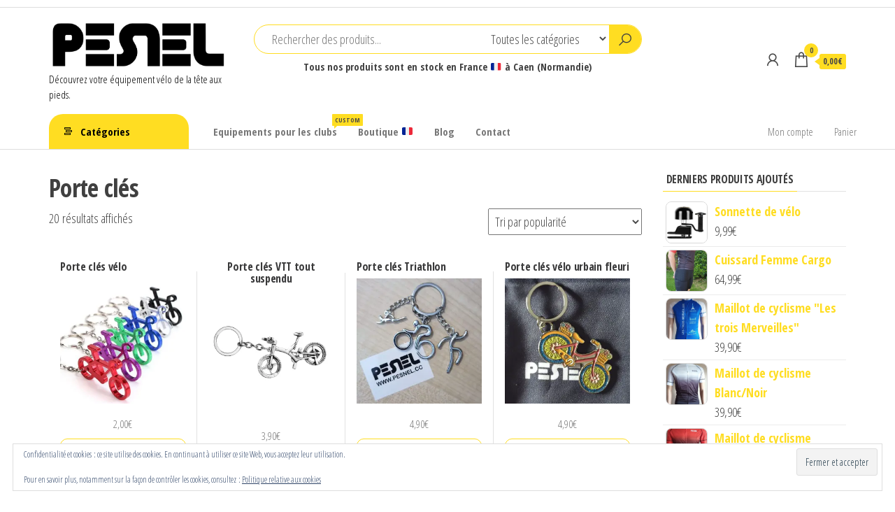

--- FILE ---
content_type: text/html; charset=UTF-8
request_url: https://pesnel.cc/categorie-produit/accessoires/porte-cles/
body_size: 19978
content:
<!DOCTYPE html>
<html lang="fr-FR" prefix="og: https://ogp.me/ns#">
    <head>
        <meta charset="UTF-8">
        <meta name="viewport" content="width=device-width, initial-scale=1">
        <link rel="profile" href="http://gmpg.org/xfn/11">
        <!-- Jetpack Site Verification Tags -->
<meta name="google-site-verification" content="dBw5CvburAxi537Rp9qi5uG2174Vb6JwHwIRwPSLIK8" />
<meta name="msvalidate.01" content="12C1203B5086AECE94EB3A3D9830B2E" />
<meta name="p:domain_verify" content="f100679e6048d45e4a0b0b92dce1efce" />
<meta name="yandex-verification" content="44d68e1216009f40" />
<script>window._wca = window._wca || [];</script>

<!-- Optimisation des moteurs de recherche par Rank Math - https://rankmath.com/ -->
<title>Porte clés -</title>
<meta name="robots" content="follow, index, max-snippet:-1, max-video-preview:-1, max-image-preview:large"/>
<link rel="canonical" href="https://pesnel.cc/categorie-produit/accessoires/porte-cles/" />
<meta property="og:locale" content="fr_FR" />
<meta property="og:type" content="article" />
<meta property="og:title" content="Porte clés -" />
<meta property="og:url" content="https://pesnel.cc/categorie-produit/accessoires/porte-cles/" />
<meta property="article:publisher" content="https://www.facebook.com/pesnel.cc" />
<meta property="og:image" content="https://i0.wp.com/pesnel.cc/wp-content/uploads/2020/09/cropped-cropped-PESNELsansfond-1.png" />
<meta property="og:image:secure_url" content="https://i0.wp.com/pesnel.cc/wp-content/uploads/2020/09/cropped-cropped-PESNELsansfond-1.png" />
<meta property="og:image:width" content="739" />
<meta property="og:image:height" content="222" />
<meta property="og:image:type" content="image/png" />
<meta name="twitter:card" content="summary_large_image" />
<meta name="twitter:title" content="Porte clés -" />
<meta name="twitter:image" content="https://i0.wp.com/pesnel.cc/wp-content/uploads/2020/09/cropped-cropped-PESNELsansfond-1.png" />
<meta name="twitter:label1" content="Produits" />
<meta name="twitter:data1" content="20" />
<script type="application/ld+json" class="rank-math-schema">{"@context":"https://schema.org","@graph":[{"@type":"Organization","@id":"https://pesnel.cc/#organization","name":"PESNEL","sameAs":["https://www.facebook.com/pesnel.cc"]},{"@type":"WebSite","@id":"https://pesnel.cc/#website","url":"https://pesnel.cc","name":"PESNEL","publisher":{"@id":"https://pesnel.cc/#organization"},"inLanguage":"fr-FR"},{"@type":"CollectionPage","@id":"https://pesnel.cc/categorie-produit/accessoires/porte-cles/#webpage","url":"https://pesnel.cc/categorie-produit/accessoires/porte-cles/","name":"Porte cl\u00e9s -","isPartOf":{"@id":"https://pesnel.cc/#website"},"inLanguage":"fr-FR"}]}</script>
<!-- /Extension Rank Math WordPress SEO -->

<link rel='dns-prefetch' href='//stats.wp.com' />
<link rel='dns-prefetch' href='//secure.gravatar.com' />
<link rel='dns-prefetch' href='//capi-automation.s3.us-east-2.amazonaws.com' />
<link rel='dns-prefetch' href='//fonts.googleapis.com' />
<link rel='dns-prefetch' href='//v0.wordpress.com' />
<link href='https://fonts.gstatic.com' crossorigin rel='preconnect' />
<link rel='preconnect' href='//i0.wp.com' />
<link rel='preconnect' href='//c0.wp.com' />
<link rel="alternate" type="application/rss+xml" title=" &raquo; Flux" href="https://pesnel.cc/feed/" />
<link rel="alternate" type="application/rss+xml" title=" &raquo; Flux des commentaires" href="https://pesnel.cc/comments/feed/" />
<link rel="alternate" type="application/rss+xml" title="Flux pour  &raquo; Porte clés Catégorie" href="https://pesnel.cc/categorie-produit/accessoires/porte-cles/feed/" />
<style id='wp-img-auto-sizes-contain-inline-css' type='text/css'>
img:is([sizes=auto i],[sizes^="auto," i]){contain-intrinsic-size:3000px 1500px}
/*# sourceURL=wp-img-auto-sizes-contain-inline-css */
</style>
<style id='wp-emoji-styles-inline-css' type='text/css'>

	img.wp-smiley, img.emoji {
		display: inline !important;
		border: none !important;
		box-shadow: none !important;
		height: 1em !important;
		width: 1em !important;
		margin: 0 0.07em !important;
		vertical-align: -0.1em !important;
		background: none !important;
		padding: 0 !important;
	}
/*# sourceURL=wp-emoji-styles-inline-css */
</style>
<link rel='stylesheet' id='wp-block-library-css' href='https://c0.wp.com/c/6.9/wp-includes/css/dist/block-library/style.min.css' type='text/css' media='all' />
<style id='classic-theme-styles-inline-css' type='text/css'>
/*! This file is auto-generated */
.wp-block-button__link{color:#fff;background-color:#32373c;border-radius:9999px;box-shadow:none;text-decoration:none;padding:calc(.667em + 2px) calc(1.333em + 2px);font-size:1.125em}.wp-block-file__button{background:#32373c;color:#fff;text-decoration:none}
/*# sourceURL=/wp-includes/css/classic-themes.min.css */
</style>
<link rel='stylesheet' id='mediaelement-css' href='https://c0.wp.com/c/6.9/wp-includes/js/mediaelement/mediaelementplayer-legacy.min.css' type='text/css' media='all' />
<link rel='stylesheet' id='wp-mediaelement-css' href='https://c0.wp.com/c/6.9/wp-includes/js/mediaelement/wp-mediaelement.min.css' type='text/css' media='all' />
<style id='jetpack-sharing-buttons-style-inline-css' type='text/css'>
.jetpack-sharing-buttons__services-list{display:flex;flex-direction:row;flex-wrap:wrap;gap:0;list-style-type:none;margin:5px;padding:0}.jetpack-sharing-buttons__services-list.has-small-icon-size{font-size:12px}.jetpack-sharing-buttons__services-list.has-normal-icon-size{font-size:16px}.jetpack-sharing-buttons__services-list.has-large-icon-size{font-size:24px}.jetpack-sharing-buttons__services-list.has-huge-icon-size{font-size:36px}@media print{.jetpack-sharing-buttons__services-list{display:none!important}}.editor-styles-wrapper .wp-block-jetpack-sharing-buttons{gap:0;padding-inline-start:0}ul.jetpack-sharing-buttons__services-list.has-background{padding:1.25em 2.375em}
/*# sourceURL=https://pesnel.cc/wp-content/plugins/jetpack/_inc/blocks/sharing-buttons/view.css */
</style>
<style id='global-styles-inline-css' type='text/css'>
:root{--wp--preset--aspect-ratio--square: 1;--wp--preset--aspect-ratio--4-3: 4/3;--wp--preset--aspect-ratio--3-4: 3/4;--wp--preset--aspect-ratio--3-2: 3/2;--wp--preset--aspect-ratio--2-3: 2/3;--wp--preset--aspect-ratio--16-9: 16/9;--wp--preset--aspect-ratio--9-16: 9/16;--wp--preset--color--black: #000000;--wp--preset--color--cyan-bluish-gray: #abb8c3;--wp--preset--color--white: #ffffff;--wp--preset--color--pale-pink: #f78da7;--wp--preset--color--vivid-red: #cf2e2e;--wp--preset--color--luminous-vivid-orange: #ff6900;--wp--preset--color--luminous-vivid-amber: #fcb900;--wp--preset--color--light-green-cyan: #7bdcb5;--wp--preset--color--vivid-green-cyan: #00d084;--wp--preset--color--pale-cyan-blue: #8ed1fc;--wp--preset--color--vivid-cyan-blue: #0693e3;--wp--preset--color--vivid-purple: #9b51e0;--wp--preset--gradient--vivid-cyan-blue-to-vivid-purple: linear-gradient(135deg,rgb(6,147,227) 0%,rgb(155,81,224) 100%);--wp--preset--gradient--light-green-cyan-to-vivid-green-cyan: linear-gradient(135deg,rgb(122,220,180) 0%,rgb(0,208,130) 100%);--wp--preset--gradient--luminous-vivid-amber-to-luminous-vivid-orange: linear-gradient(135deg,rgb(252,185,0) 0%,rgb(255,105,0) 100%);--wp--preset--gradient--luminous-vivid-orange-to-vivid-red: linear-gradient(135deg,rgb(255,105,0) 0%,rgb(207,46,46) 100%);--wp--preset--gradient--very-light-gray-to-cyan-bluish-gray: linear-gradient(135deg,rgb(238,238,238) 0%,rgb(169,184,195) 100%);--wp--preset--gradient--cool-to-warm-spectrum: linear-gradient(135deg,rgb(74,234,220) 0%,rgb(151,120,209) 20%,rgb(207,42,186) 40%,rgb(238,44,130) 60%,rgb(251,105,98) 80%,rgb(254,248,76) 100%);--wp--preset--gradient--blush-light-purple: linear-gradient(135deg,rgb(255,206,236) 0%,rgb(152,150,240) 100%);--wp--preset--gradient--blush-bordeaux: linear-gradient(135deg,rgb(254,205,165) 0%,rgb(254,45,45) 50%,rgb(107,0,62) 100%);--wp--preset--gradient--luminous-dusk: linear-gradient(135deg,rgb(255,203,112) 0%,rgb(199,81,192) 50%,rgb(65,88,208) 100%);--wp--preset--gradient--pale-ocean: linear-gradient(135deg,rgb(255,245,203) 0%,rgb(182,227,212) 50%,rgb(51,167,181) 100%);--wp--preset--gradient--electric-grass: linear-gradient(135deg,rgb(202,248,128) 0%,rgb(113,206,126) 100%);--wp--preset--gradient--midnight: linear-gradient(135deg,rgb(2,3,129) 0%,rgb(40,116,252) 100%);--wp--preset--font-size--small: 13px;--wp--preset--font-size--medium: 20px;--wp--preset--font-size--large: 36px;--wp--preset--font-size--x-large: 42px;--wp--preset--spacing--20: 0.44rem;--wp--preset--spacing--30: 0.67rem;--wp--preset--spacing--40: 1rem;--wp--preset--spacing--50: 1.5rem;--wp--preset--spacing--60: 2.25rem;--wp--preset--spacing--70: 3.38rem;--wp--preset--spacing--80: 5.06rem;--wp--preset--shadow--natural: 6px 6px 9px rgba(0, 0, 0, 0.2);--wp--preset--shadow--deep: 12px 12px 50px rgba(0, 0, 0, 0.4);--wp--preset--shadow--sharp: 6px 6px 0px rgba(0, 0, 0, 0.2);--wp--preset--shadow--outlined: 6px 6px 0px -3px rgb(255, 255, 255), 6px 6px rgb(0, 0, 0);--wp--preset--shadow--crisp: 6px 6px 0px rgb(0, 0, 0);}:where(.is-layout-flex){gap: 0.5em;}:where(.is-layout-grid){gap: 0.5em;}body .is-layout-flex{display: flex;}.is-layout-flex{flex-wrap: wrap;align-items: center;}.is-layout-flex > :is(*, div){margin: 0;}body .is-layout-grid{display: grid;}.is-layout-grid > :is(*, div){margin: 0;}:where(.wp-block-columns.is-layout-flex){gap: 2em;}:where(.wp-block-columns.is-layout-grid){gap: 2em;}:where(.wp-block-post-template.is-layout-flex){gap: 1.25em;}:where(.wp-block-post-template.is-layout-grid){gap: 1.25em;}.has-black-color{color: var(--wp--preset--color--black) !important;}.has-cyan-bluish-gray-color{color: var(--wp--preset--color--cyan-bluish-gray) !important;}.has-white-color{color: var(--wp--preset--color--white) !important;}.has-pale-pink-color{color: var(--wp--preset--color--pale-pink) !important;}.has-vivid-red-color{color: var(--wp--preset--color--vivid-red) !important;}.has-luminous-vivid-orange-color{color: var(--wp--preset--color--luminous-vivid-orange) !important;}.has-luminous-vivid-amber-color{color: var(--wp--preset--color--luminous-vivid-amber) !important;}.has-light-green-cyan-color{color: var(--wp--preset--color--light-green-cyan) !important;}.has-vivid-green-cyan-color{color: var(--wp--preset--color--vivid-green-cyan) !important;}.has-pale-cyan-blue-color{color: var(--wp--preset--color--pale-cyan-blue) !important;}.has-vivid-cyan-blue-color{color: var(--wp--preset--color--vivid-cyan-blue) !important;}.has-vivid-purple-color{color: var(--wp--preset--color--vivid-purple) !important;}.has-black-background-color{background-color: var(--wp--preset--color--black) !important;}.has-cyan-bluish-gray-background-color{background-color: var(--wp--preset--color--cyan-bluish-gray) !important;}.has-white-background-color{background-color: var(--wp--preset--color--white) !important;}.has-pale-pink-background-color{background-color: var(--wp--preset--color--pale-pink) !important;}.has-vivid-red-background-color{background-color: var(--wp--preset--color--vivid-red) !important;}.has-luminous-vivid-orange-background-color{background-color: var(--wp--preset--color--luminous-vivid-orange) !important;}.has-luminous-vivid-amber-background-color{background-color: var(--wp--preset--color--luminous-vivid-amber) !important;}.has-light-green-cyan-background-color{background-color: var(--wp--preset--color--light-green-cyan) !important;}.has-vivid-green-cyan-background-color{background-color: var(--wp--preset--color--vivid-green-cyan) !important;}.has-pale-cyan-blue-background-color{background-color: var(--wp--preset--color--pale-cyan-blue) !important;}.has-vivid-cyan-blue-background-color{background-color: var(--wp--preset--color--vivid-cyan-blue) !important;}.has-vivid-purple-background-color{background-color: var(--wp--preset--color--vivid-purple) !important;}.has-black-border-color{border-color: var(--wp--preset--color--black) !important;}.has-cyan-bluish-gray-border-color{border-color: var(--wp--preset--color--cyan-bluish-gray) !important;}.has-white-border-color{border-color: var(--wp--preset--color--white) !important;}.has-pale-pink-border-color{border-color: var(--wp--preset--color--pale-pink) !important;}.has-vivid-red-border-color{border-color: var(--wp--preset--color--vivid-red) !important;}.has-luminous-vivid-orange-border-color{border-color: var(--wp--preset--color--luminous-vivid-orange) !important;}.has-luminous-vivid-amber-border-color{border-color: var(--wp--preset--color--luminous-vivid-amber) !important;}.has-light-green-cyan-border-color{border-color: var(--wp--preset--color--light-green-cyan) !important;}.has-vivid-green-cyan-border-color{border-color: var(--wp--preset--color--vivid-green-cyan) !important;}.has-pale-cyan-blue-border-color{border-color: var(--wp--preset--color--pale-cyan-blue) !important;}.has-vivid-cyan-blue-border-color{border-color: var(--wp--preset--color--vivid-cyan-blue) !important;}.has-vivid-purple-border-color{border-color: var(--wp--preset--color--vivid-purple) !important;}.has-vivid-cyan-blue-to-vivid-purple-gradient-background{background: var(--wp--preset--gradient--vivid-cyan-blue-to-vivid-purple) !important;}.has-light-green-cyan-to-vivid-green-cyan-gradient-background{background: var(--wp--preset--gradient--light-green-cyan-to-vivid-green-cyan) !important;}.has-luminous-vivid-amber-to-luminous-vivid-orange-gradient-background{background: var(--wp--preset--gradient--luminous-vivid-amber-to-luminous-vivid-orange) !important;}.has-luminous-vivid-orange-to-vivid-red-gradient-background{background: var(--wp--preset--gradient--luminous-vivid-orange-to-vivid-red) !important;}.has-very-light-gray-to-cyan-bluish-gray-gradient-background{background: var(--wp--preset--gradient--very-light-gray-to-cyan-bluish-gray) !important;}.has-cool-to-warm-spectrum-gradient-background{background: var(--wp--preset--gradient--cool-to-warm-spectrum) !important;}.has-blush-light-purple-gradient-background{background: var(--wp--preset--gradient--blush-light-purple) !important;}.has-blush-bordeaux-gradient-background{background: var(--wp--preset--gradient--blush-bordeaux) !important;}.has-luminous-dusk-gradient-background{background: var(--wp--preset--gradient--luminous-dusk) !important;}.has-pale-ocean-gradient-background{background: var(--wp--preset--gradient--pale-ocean) !important;}.has-electric-grass-gradient-background{background: var(--wp--preset--gradient--electric-grass) !important;}.has-midnight-gradient-background{background: var(--wp--preset--gradient--midnight) !important;}.has-small-font-size{font-size: var(--wp--preset--font-size--small) !important;}.has-medium-font-size{font-size: var(--wp--preset--font-size--medium) !important;}.has-large-font-size{font-size: var(--wp--preset--font-size--large) !important;}.has-x-large-font-size{font-size: var(--wp--preset--font-size--x-large) !important;}
:where(.wp-block-post-template.is-layout-flex){gap: 1.25em;}:where(.wp-block-post-template.is-layout-grid){gap: 1.25em;}
:where(.wp-block-term-template.is-layout-flex){gap: 1.25em;}:where(.wp-block-term-template.is-layout-grid){gap: 1.25em;}
:where(.wp-block-columns.is-layout-flex){gap: 2em;}:where(.wp-block-columns.is-layout-grid){gap: 2em;}
:root :where(.wp-block-pullquote){font-size: 1.5em;line-height: 1.6;}
/*# sourceURL=global-styles-inline-css */
</style>
<link rel='stylesheet' id='woocommerce-layout-css' href='https://c0.wp.com/p/woocommerce/10.4.3/assets/css/woocommerce-layout.css' type='text/css' media='all' />
<style id='woocommerce-layout-inline-css' type='text/css'>

	.infinite-scroll .woocommerce-pagination {
		display: none;
	}
/*# sourceURL=woocommerce-layout-inline-css */
</style>
<link rel='stylesheet' id='woocommerce-smallscreen-css' href='https://c0.wp.com/p/woocommerce/10.4.3/assets/css/woocommerce-smallscreen.css' type='text/css' media='only screen and (max-width: 768px)' />
<link rel='stylesheet' id='woocommerce-general-css' href='https://c0.wp.com/p/woocommerce/10.4.3/assets/css/woocommerce.css' type='text/css' media='all' />
<style id='woocommerce-inline-inline-css' type='text/css'>
.woocommerce form .form-row .required { visibility: visible; }
/*# sourceURL=woocommerce-inline-inline-css */
</style>
<link rel='stylesheet' id='envo-shop-fonts-css' href='https://fonts.googleapis.com/css?family=Open+Sans+Condensed%3A300%2C500%2C700&#038;subset=cyrillic%2Ccyrillic-ext%2Cgreek%2Cgreek-ext%2Clatin-ext%2Cvietnamese' type='text/css' media='all' />
<link rel='stylesheet' id='bootstrap-css' href='https://pesnel.cc/wp-content/themes/envo-shop/css/bootstrap.css?ver=3.3.7' type='text/css' media='all' />
<link rel='stylesheet' id='mmenu-light-css' href='https://pesnel.cc/wp-content/themes/envo-shop/css/mmenu-light.min.css?ver=1.2.1' type='text/css' media='all' />
<link rel='stylesheet' id='envo-shop-stylesheet-css' href='https://pesnel.cc/wp-content/themes/envo-shop/style.css?ver=1.2.1' type='text/css' media='all' />
<link rel='stylesheet' id='line-awesome-css' href='https://pesnel.cc/wp-content/themes/envo-shop/css/line-awesome.min.css?ver=1.3.0' type='text/css' media='all' />
<style id='jetpack_facebook_likebox-inline-css' type='text/css'>
.widget_facebook_likebox {
	overflow: hidden;
}

/*# sourceURL=https://pesnel.cc/wp-content/plugins/jetpack/modules/widgets/facebook-likebox/style.css */
</style>
<script type="text/javascript" src="https://c0.wp.com/c/6.9/wp-includes/js/jquery/jquery.min.js" id="jquery-core-js"></script>
<script type="text/javascript" src="https://c0.wp.com/c/6.9/wp-includes/js/jquery/jquery-migrate.min.js" id="jquery-migrate-js"></script>
<script type="text/javascript" src="https://c0.wp.com/p/woocommerce/10.4.3/assets/js/jquery-blockui/jquery.blockUI.min.js" id="wc-jquery-blockui-js" defer="defer" data-wp-strategy="defer"></script>
<script type="text/javascript" id="wc-add-to-cart-js-extra">
/* <![CDATA[ */
var wc_add_to_cart_params = {"ajax_url":"/wp-admin/admin-ajax.php","wc_ajax_url":"/?wc-ajax=%%endpoint%%","i18n_view_cart":"Voir le panier","cart_url":"https://pesnel.cc/panier/","is_cart":"","cart_redirect_after_add":"no"};
//# sourceURL=wc-add-to-cart-js-extra
/* ]]> */
</script>
<script type="text/javascript" src="https://c0.wp.com/p/woocommerce/10.4.3/assets/js/frontend/add-to-cart.min.js" id="wc-add-to-cart-js" defer="defer" data-wp-strategy="defer"></script>
<script type="text/javascript" src="https://c0.wp.com/p/woocommerce/10.4.3/assets/js/js-cookie/js.cookie.min.js" id="wc-js-cookie-js" defer="defer" data-wp-strategy="defer"></script>
<script type="text/javascript" id="woocommerce-js-extra">
/* <![CDATA[ */
var woocommerce_params = {"ajax_url":"/wp-admin/admin-ajax.php","wc_ajax_url":"/?wc-ajax=%%endpoint%%","i18n_password_show":"Afficher le mot de passe","i18n_password_hide":"Masquer le mot de passe"};
//# sourceURL=woocommerce-js-extra
/* ]]> */
</script>
<script type="text/javascript" src="https://c0.wp.com/p/woocommerce/10.4.3/assets/js/frontend/woocommerce.min.js" id="woocommerce-js" defer="defer" data-wp-strategy="defer"></script>
<script type="text/javascript" id="WCPAY_ASSETS-js-extra">
/* <![CDATA[ */
var wcpayAssets = {"url":"https://pesnel.cc/wp-content/plugins/woocommerce-payments/dist/"};
//# sourceURL=WCPAY_ASSETS-js-extra
/* ]]> */
</script>
<script type="text/javascript" id="wc-cart-fragments-js-extra">
/* <![CDATA[ */
var wc_cart_fragments_params = {"ajax_url":"/wp-admin/admin-ajax.php","wc_ajax_url":"/?wc-ajax=%%endpoint%%","cart_hash_key":"wc_cart_hash_37eee905046fc403f92878a752097cb6","fragment_name":"wc_fragments_37eee905046fc403f92878a752097cb6","request_timeout":"5000"};
//# sourceURL=wc-cart-fragments-js-extra
/* ]]> */
</script>
<script type="text/javascript" src="https://c0.wp.com/p/woocommerce/10.4.3/assets/js/frontend/cart-fragments.min.js" id="wc-cart-fragments-js" defer="defer" data-wp-strategy="defer"></script>
<script type="text/javascript" src="https://stats.wp.com/s-202605.js" id="woocommerce-analytics-js" defer="defer" data-wp-strategy="defer"></script>
<script type="text/javascript" id="cdi_handle_js_front-js-before">
/* <![CDATA[ */
var linemaxsize = "32";
//# sourceURL=cdi_handle_js_front-js-before
/* ]]> */
</script>
<script type="text/javascript" src="https://pesnel.cc/wp-content/plugins/collect-and-deliver-interface-for-woocommerce/includes/../js/cdifront.js?ver=6.9" id="cdi_handle_js_front-js"></script>
<link rel="https://api.w.org/" href="https://pesnel.cc/wp-json/" /><link rel="alternate" title="JSON" type="application/json" href="https://pesnel.cc/wp-json/wp/v2/product_cat/56" /><link rel="EditURI" type="application/rsd+xml" title="RSD" href="https://pesnel.cc/xmlrpc.php?rsd" />
<meta name="generator" content="WordPress 6.9" />
	<style>img#wpstats{display:none}</style>
		<!-- Google site verification - Google for WooCommerce -->
<meta name="google-site-verification" content="UEfYMZPQ5k1ombHpjtBbLhmpWtEJHrHKX-nvQkBSr50" />
	<noscript><style>.woocommerce-product-gallery{ opacity: 1 !important; }</style></noscript>
	<meta name="generator" content="Elementor 3.34.2; features: additional_custom_breakpoints; settings: css_print_method-external, google_font-enabled, font_display-auto">
			<script  type="text/javascript">
				!function(f,b,e,v,n,t,s){if(f.fbq)return;n=f.fbq=function(){n.callMethod?
					n.callMethod.apply(n,arguments):n.queue.push(arguments)};if(!f._fbq)f._fbq=n;
					n.push=n;n.loaded=!0;n.version='2.0';n.queue=[];t=b.createElement(e);t.async=!0;
					t.src=v;s=b.getElementsByTagName(e)[0];s.parentNode.insertBefore(t,s)}(window,
					document,'script','https://connect.facebook.net/en_US/fbevents.js');
			</script>
			<!-- WooCommerce Facebook Integration Begin -->
			<script  type="text/javascript">

				fbq('init', '215312219121910', {}, {
    "agent": "woocommerce_6-10.4.3-3.5.15"
});

				document.addEventListener( 'DOMContentLoaded', function() {
					// Insert placeholder for events injected when a product is added to the cart through AJAX.
					document.body.insertAdjacentHTML( 'beforeend', '<div class=\"wc-facebook-pixel-event-placeholder\"></div>' );
				}, false );

			</script>
			<!-- WooCommerce Facebook Integration End -->
						<style>
				.e-con.e-parent:nth-of-type(n+4):not(.e-lazyloaded):not(.e-no-lazyload),
				.e-con.e-parent:nth-of-type(n+4):not(.e-lazyloaded):not(.e-no-lazyload) * {
					background-image: none !important;
				}
				@media screen and (max-height: 1024px) {
					.e-con.e-parent:nth-of-type(n+3):not(.e-lazyloaded):not(.e-no-lazyload),
					.e-con.e-parent:nth-of-type(n+3):not(.e-lazyloaded):not(.e-no-lazyload) * {
						background-image: none !important;
					}
				}
				@media screen and (max-height: 640px) {
					.e-con.e-parent:nth-of-type(n+2):not(.e-lazyloaded):not(.e-no-lazyload),
					.e-con.e-parent:nth-of-type(n+2):not(.e-lazyloaded):not(.e-no-lazyload) * {
						background-image: none !important;
					}
				}
			</style>
			            <style type="text/css" id="envo-shop-header-css">
            	
                                .site-title a, 
                    .site-title, 
                    .site-description {
                        color: #000000;
                    }
            	
            </style>
            <link rel="icon" href="https://i0.wp.com/pesnel.cc/wp-content/uploads/2020/12/cropped-logo_FB.png?fit=32%2C32&#038;ssl=1" sizes="32x32" />
<link rel="icon" href="https://i0.wp.com/pesnel.cc/wp-content/uploads/2020/12/cropped-logo_FB.png?fit=192%2C192&#038;ssl=1" sizes="192x192" />
<link rel="apple-touch-icon" href="https://i0.wp.com/pesnel.cc/wp-content/uploads/2020/12/cropped-logo_FB.png?fit=180%2C180&#038;ssl=1" />
<meta name="msapplication-TileImage" content="https://i0.wp.com/pesnel.cc/wp-content/uploads/2020/12/cropped-logo_FB.png?fit=270%2C270&#038;ssl=1" />

		<!-- Global site tag (gtag.js) - Google Ads: AW-16685049007 - Google for WooCommerce -->
		<script async src="https://www.googletagmanager.com/gtag/js?id=AW-16685049007"></script>
		<script>
			window.dataLayer = window.dataLayer || [];
			function gtag() { dataLayer.push(arguments); }
			gtag( 'consent', 'default', {
				analytics_storage: 'denied',
				ad_storage: 'denied',
				ad_user_data: 'denied',
				ad_personalization: 'denied',
				region: ['AT', 'BE', 'BG', 'HR', 'CY', 'CZ', 'DK', 'EE', 'FI', 'FR', 'DE', 'GR', 'HU', 'IS', 'IE', 'IT', 'LV', 'LI', 'LT', 'LU', 'MT', 'NL', 'NO', 'PL', 'PT', 'RO', 'SK', 'SI', 'ES', 'SE', 'GB', 'CH'],
				wait_for_update: 500,
			} );
			gtag('js', new Date());
			gtag('set', 'developer_id.dOGY3NW', true);
			gtag("config", "AW-16685049007", { "groups": "GLA", "send_page_view": false });		</script>

		    </head>
    <body id="blog" class="archive tax-product_cat term-porte-cles term-56 wp-custom-logo wp-theme-envo-shop theme-envo-shop woocommerce woocommerce-page woocommerce-no-js elementor-default elementor-kit-24277">
        <a class="skip-link screen-reader-text" href="#site-content">Aller au contenu</a><script type="text/javascript">
/* <![CDATA[ */
gtag("event", "page_view", {send_to: "GLA"});
/* ]]> */
</script>
        <div class="page-wrap">
                <div class="top-bar-section container-fluid">
        <div class="container">
            <div class="row">
                <div id="eu_cookie_law_widget-5" class="widget widget_eu_cookie_law_widget col-sm-4">
<div
	class="hide-on-button"
	data-hide-timeout="30"
	data-consent-expiration="180"
	id="eu-cookie-law"
>
	<form method="post" id="jetpack-eu-cookie-law-form">
		<input type="submit" value="Fermer et accepter" class="accept" />
	</form>

	Confidentialité et cookies : ce site utilise des cookies. En continuant à utiliser ce site Web, vous acceptez leur utilisation.<br />
<br />
Pour en savoir plus, notamment sur la façon de contrôler les cookies, consultez :
		<a href="https://pesnel.cc/politique-de-confidentialite/" rel="">
		Politique relative aux cookies	</a>
</div>
</div>            </div>
        </div>
    </div>
<div class="site-header container-fluid">
    <div class="container" >
        <div class="heading-row row" >
            <div class="site-heading col-md-3 hidden-xs" >
                            <div class="site-branding-logo">
                <a href="https://pesnel.cc/" class="custom-logo-link" rel="home"><img width="739" height="222" src="https://i0.wp.com/pesnel.cc/wp-content/uploads/2020/09/cropped-cropped-PESNELsansfond-1.png?fit=739%2C222&amp;ssl=1" class="custom-logo" alt="" decoding="async" srcset="https://i0.wp.com/pesnel.cc/wp-content/uploads/2020/09/cropped-cropped-PESNELsansfond-1.png?w=739&amp;ssl=1 739w, https://i0.wp.com/pesnel.cc/wp-content/uploads/2020/09/cropped-cropped-PESNELsansfond-1.png?resize=300%2C90&amp;ssl=1 300w, https://i0.wp.com/pesnel.cc/wp-content/uploads/2020/09/cropped-cropped-PESNELsansfond-1.png?resize=350%2C105&amp;ssl=1 350w" sizes="(max-width: 739px) 100vw, 739px" /></a>            </div>
            <div class="site-branding-text">
                                    <p class="site-title"><a href="https://pesnel.cc/" rel="home"></a></p>
                
                                    <p class="site-description">
                        Découvrez votre équipement vélo de la tête aux pieds.                    </p>
                            </div><!-- .site-branding-text -->
                    </div>
            <div class="search-heading col-md-6 col-xs-12">
                                    <div class="header-search-form">
                        <form role="search" method="get" action="https://pesnel.cc/">
                            <input type="hidden" name="post_type" value="product" />
                            <input class="header-search-input" name="s" type="text" placeholder="Rechercher des produits..."/>
                            <select class="header-search-select" name="product_cat">
                                <option value="">Toutes les catégories</option> 
                                <option value="chaussettes">Chaussettes (6)</option><option value="nouveaux-produits">Nouveaux Produits (58)</option><option value="outillage">OUTILLAGE (2)</option><option value="scrapbooking">Scrapbooking (1)</option><option value="sculpture">Sculpture (1)</option><option value="sonnettes">Sonnettes (1)</option><option value="accessoires">ACCESSOIRES (76)</option><option value="autocollant">Autocollant (16)</option><option value="bijoux">Bijoux (23)</option><option value="boucle-doreille">Boucle d&#039;Oreille (3)</option><option value="bracelet">Bracelet (4)</option><option value="broche">Broche (3)</option><option value="collier">Collier (11)</option><option value="pendentif">Pendentif (2)</option><option value="coupe-pizza">Coupe-Pizza (11)</option><option value="decapsuleur">Décapsuleur (4)</option><option value="porte-cles">Porte clés (20)</option><option value="equipement-cycliste">EQUIPEMENT CYCLISTE (28)</option><option value="casquettes-et-bonnets">Casquette et bonnet (2)</option><option value="combinaison">Combinaison (1)</option><option value="cuissards">Cuissard (4)</option><option value="gants">Gants (2)</option><option value="maillots">Maillot (11)</option><option value="maillots-cuissards">Maillot &amp; Cuissard (3)</option><option value="evenements">EVENEMENTS (9)</option><option value="normandicat">Normandicat (9)</option><option value="t-shirt">T-SHIRTS (15)</option>                            </select>
                            <button class="header-search-button" type="submit"><i class="la la-search" aria-hidden="true"></i></button>
                        </form>
                    </div>
                                                    <div class="site-heading-sidebar" >
                        <div id="text-3" class="widget widget_text">			<div class="textwidget"><p><center><strong>Tous nos produits sont en stock en France <img decoding="async" class="emoji" style="background-color: #ffffff;" role="img" draggable="false" src="https://s.w.org/images/core/emoji/13.0.1/svg/1f1eb-1f1f7.svg" alt="🇫🇷" /> à Caen (Normandie)</strong></center></p>
<p>&nbsp;</p>
</div>
		</div><div id="eu_cookie_law_widget-3" class="widget widget_eu_cookie_law_widget"></div>                    </div>
                            </div>
                            <div class="header-right col-md-3 hidden-xs" >
                                <div class="header-cart">
                <div class="header-cart-block">
                    <div class="header-cart-inner">
                        	
        <a class="cart-contents" href="https://pesnel.cc/panier/" data-tooltip="Panier" title="Panier">
            <i class="la la-shopping-bag"><span class="count">0</span></i>
            <div class="amount-cart hidden-xs">0,00&euro;</div> 
        </a>
                                <ul class="site-header-cart menu list-unstyled text-center">
                            <li>
                                <div class="widget woocommerce widget_shopping_cart"><div class="widget_shopping_cart_content"></div></div>                            </li>
                        </ul>
                    </div>
                </div>
            </div>
                                            <div class="header-my-account">
                <div class="header-login"> 
                    <a href="https://pesnel.cc/mon-compte/" data-tooltip="Mon compte" title="Mon compte">
                        <i class="la la-user"></i>
                    </a>
                </div>
            </div>
                                                                    </div>	
                    </div>
    </div>
</div>
 
<div class="main-menu">
    <nav id="site-navigation" class="navbar navbar-default">     
        <div class="container">   
            <div class="navbar-header">
                <div class="site-heading mobile-heading visible-xs" >
                                <div class="site-branding-logo">
                <a href="https://pesnel.cc/" class="custom-logo-link" rel="home"><img width="739" height="222" src="https://i0.wp.com/pesnel.cc/wp-content/uploads/2020/09/cropped-cropped-PESNELsansfond-1.png?fit=739%2C222&amp;ssl=1" class="custom-logo" alt="" decoding="async" srcset="https://i0.wp.com/pesnel.cc/wp-content/uploads/2020/09/cropped-cropped-PESNELsansfond-1.png?w=739&amp;ssl=1 739w, https://i0.wp.com/pesnel.cc/wp-content/uploads/2020/09/cropped-cropped-PESNELsansfond-1.png?resize=300%2C90&amp;ssl=1 300w, https://i0.wp.com/pesnel.cc/wp-content/uploads/2020/09/cropped-cropped-PESNELsansfond-1.png?resize=350%2C105&amp;ssl=1 350w" sizes="(max-width: 739px) 100vw, 739px" /></a>            </div>
            <div class="site-branding-text">
                                    <p class="site-title"><a href="https://pesnel.cc/" rel="home"></a></p>
                
                                    <p class="site-description">
                        Découvrez votre équipement vélo de la tête aux pieds.                    </p>
                            </div><!-- .site-branding-text -->
                        </div>
                                    <span class="navbar-brand brand-absolute visible-xs">Menu</span>
                                            <div class="mobile-cart visible-xs" >
                                        <div class="header-cart">
                <div class="header-cart-block">
                    <div class="header-cart-inner">
                        	
        <a class="cart-contents" href="https://pesnel.cc/panier/" data-tooltip="Panier" title="Panier">
            <i class="la la-shopping-bag"><span class="count">0</span></i>
            <div class="amount-cart hidden-xs">0,00&euro;</div> 
        </a>
                                <ul class="site-header-cart menu list-unstyled text-center">
                            <li>
                                <div class="widget woocommerce widget_shopping_cart"><div class="widget_shopping_cart_content"></div></div>                            </li>
                        </ul>
                    </div>
                </div>
            </div>
                                    </div>	
                                                                <div class="mobile-account visible-xs" >
                                        <div class="header-my-account">
                <div class="header-login"> 
                    <a href="https://pesnel.cc/mon-compte/" data-tooltip="Mon compte" title="Mon compte">
                        <i class="la la-user"></i>
                    </a>
                </div>
            </div>
                                    </div>
                                                                <div class="mobile-wishlist visible-xs" >
                                                    </div>
                                                                <div class="mobile-compare visible-xs" >
                                                    </div>
                                        <a href="#" id="main-menu-panel" class="open-panel" data-panel="main-menu-panel">
                        <span></span>
                        <span></span>
                        <span></span>
                    </a>
                            </div>
                        <ul class="envo-categories-menu hidden-xs nav navbar-nav navbar-left">
                <li class="menu-item menu-item-has-children dropdown">
                    <a class="envo-categories-menu-first" href="#">
                        Catégories                    </a>
                <ul id="menu-categories" class="dropdown-menu"><li itemscope="itemscope" itemtype="https://www.schema.org/SiteNavigationElement" id="menu-item-24208" class="menu-item menu-item-type-taxonomy menu-item-object-product_cat current-product_cat-ancestor current-menu-ancestor current-menu-parent current-product_cat-parent menu-item-has-children dropdown active menu-item-24208 nav-item"><a title="ACCESSOIRES" href="https://pesnel.cc/categorie-produit/accessoires/" data-toggle="dropdown" aria-haspopup="true" aria-expanded="false" class="dropdown-toggle nav-link" id="menu-item-dropdown-24208">ACCESSOIRES</a>
<ul class="dropdown-menu" aria-labelledby="menu-item-dropdown-24208" role="menu">
	<li itemscope="itemscope" itemtype="https://www.schema.org/SiteNavigationElement" id="menu-item-24210" class="menu-item menu-item-type-taxonomy menu-item-object-product_cat menu-item-24210 nav-item"><a title="Autocollant" href="https://pesnel.cc/categorie-produit/accessoires/autocollant/" class="dropdown-item">Autocollant</a></li>
	<li itemscope="itemscope" itemtype="https://www.schema.org/SiteNavigationElement" id="menu-item-24209" class="menu-item menu-item-type-taxonomy menu-item-object-product_cat menu-item-has-children dropdown menu-item-24209 nav-item"><a title="Bijoux" href="https://pesnel.cc/categorie-produit/accessoires/bijoux/" class="dropdown-item">Bijoux</a>
	<ul class="dropdown-menu" aria-labelledby="menu-item-dropdown-24208" role="menu">
		<li itemscope="itemscope" itemtype="https://www.schema.org/SiteNavigationElement" id="menu-item-24224" class="menu-item menu-item-type-taxonomy menu-item-object-product_cat menu-item-24224 nav-item"><a title="Bague" href="https://pesnel.cc/categorie-produit/accessoires/bijoux/bague/" class="dropdown-item">Bague</a></li>
		<li itemscope="itemscope" itemtype="https://www.schema.org/SiteNavigationElement" id="menu-item-24220" class="menu-item menu-item-type-taxonomy menu-item-object-product_cat menu-item-24220 nav-item"><a title="Boucle d&#039;Oreille" href="https://pesnel.cc/categorie-produit/accessoires/bijoux/boucle-doreille/" class="dropdown-item">Boucle d&rsquo;Oreille</a></li>
		<li itemscope="itemscope" itemtype="https://www.schema.org/SiteNavigationElement" id="menu-item-24219" class="menu-item menu-item-type-taxonomy menu-item-object-product_cat menu-item-24219 nav-item"><a title="Bracelet" href="https://pesnel.cc/categorie-produit/accessoires/bijoux/bracelet/" class="dropdown-item">Bracelet</a></li>
		<li itemscope="itemscope" itemtype="https://www.schema.org/SiteNavigationElement" id="menu-item-24221" class="menu-item menu-item-type-taxonomy menu-item-object-product_cat menu-item-24221 nav-item"><a title="Broche" href="https://pesnel.cc/categorie-produit/accessoires/bijoux/broche/" class="dropdown-item">Broche</a></li>
		<li itemscope="itemscope" itemtype="https://www.schema.org/SiteNavigationElement" id="menu-item-24211" class="menu-item menu-item-type-taxonomy menu-item-object-product_cat menu-item-24211 nav-item"><a title="Collier" href="https://pesnel.cc/categorie-produit/accessoires/bijoux/collier/" class="dropdown-item">Collier</a></li>
		<li itemscope="itemscope" itemtype="https://www.schema.org/SiteNavigationElement" id="menu-item-24227" class="menu-item menu-item-type-taxonomy menu-item-object-product_cat menu-item-24227 nav-item"><a title="Pendentif" href="https://pesnel.cc/categorie-produit/accessoires/bijoux/pendentif/" class="dropdown-item">Pendentif</a></li>
	</ul>
</li>
	<li itemscope="itemscope" itemtype="https://www.schema.org/SiteNavigationElement" id="menu-item-24255" class="menu-item menu-item-type-taxonomy menu-item-object-product_cat menu-item-24255 nav-item"><a title="Coupe-Pizza" href="https://pesnel.cc/categorie-produit/accessoires/coupe-pizza/" class="dropdown-item">Coupe-Pizza</a></li>
	<li itemscope="itemscope" itemtype="https://www.schema.org/SiteNavigationElement" id="menu-item-24222" class="menu-item menu-item-type-taxonomy menu-item-object-product_cat menu-item-24222 nav-item"><a title="Décapsuleur" href="https://pesnel.cc/categorie-produit/accessoires/decapsuleur/" class="dropdown-item">Décapsuleur</a></li>
	<li itemscope="itemscope" itemtype="https://www.schema.org/SiteNavigationElement" id="menu-item-24213" class="menu-item menu-item-type-taxonomy menu-item-object-product_cat current-menu-item active menu-item-24213 nav-item"><a title="Porte clés" href="https://pesnel.cc/categorie-produit/accessoires/porte-cles/" class="dropdown-item" aria-current="page">Porte clés</a></li>
	<li itemscope="itemscope" itemtype="https://www.schema.org/SiteNavigationElement" id="menu-item-24419" class="menu-item menu-item-type-taxonomy menu-item-object-product_cat menu-item-24419 nav-item"><a title="Scrapbooking" href="https://pesnel.cc/categorie-produit/accessoires/scrapbooking/" class="dropdown-item">Scrapbooking</a></li>
	<li itemscope="itemscope" itemtype="https://www.schema.org/SiteNavigationElement" id="menu-item-25210" class="menu-item menu-item-type-taxonomy menu-item-object-product_cat menu-item-25210 nav-item"><a title="Sculpture" href="https://pesnel.cc/categorie-produit/accessoires/sculpture/" class="dropdown-item">Sculpture</a></li>
</ul>
</li>
<li itemscope="itemscope" itemtype="https://www.schema.org/SiteNavigationElement" id="menu-item-24236" class="menu-item menu-item-type-taxonomy menu-item-object-product_cat menu-item-24236 nav-item"><a title="T-SHIRTS" href="https://pesnel.cc/categorie-produit/t-shirt/" class="nav-link">T-SHIRTS</a></li>
<li itemscope="itemscope" itemtype="https://www.schema.org/SiteNavigationElement" id="menu-item-24235" class="menu-item menu-item-type-taxonomy menu-item-object-product_cat menu-item-has-children dropdown menu-item-24235 nav-item"><a title="EQUIPEMENT CYCLISTE" href="https://pesnel.cc/categorie-produit/equipement-cycliste/" data-toggle="dropdown" aria-haspopup="true" aria-expanded="false" class="dropdown-toggle nav-link" id="menu-item-dropdown-24235">EQUIPEMENT CYCLISTE</a>
<ul class="dropdown-menu" aria-labelledby="menu-item-dropdown-24235" role="menu">
	<li itemscope="itemscope" itemtype="https://www.schema.org/SiteNavigationElement" id="menu-item-24218" class="menu-item menu-item-type-taxonomy menu-item-object-product_cat menu-item-24218 nav-item"><a title="Casquette et bonnet" href="https://pesnel.cc/categorie-produit/equipement-cycliste/casquettes-et-bonnets/" class="dropdown-item">Casquette et bonnet</a></li>
	<li itemscope="itemscope" itemtype="https://www.schema.org/SiteNavigationElement" id="menu-item-24226" class="menu-item menu-item-type-taxonomy menu-item-object-product_cat menu-item-24226 nav-item"><a title="Combinaison" href="https://pesnel.cc/categorie-produit/equipement-cycliste/combinaison/" class="dropdown-item">Combinaison</a></li>
	<li itemscope="itemscope" itemtype="https://www.schema.org/SiteNavigationElement" id="menu-item-24215" class="menu-item menu-item-type-taxonomy menu-item-object-product_cat menu-item-24215 nav-item"><a title="Cuissard" href="https://pesnel.cc/categorie-produit/equipement-cycliste/cuissards/" class="dropdown-item">Cuissard</a></li>
	<li itemscope="itemscope" itemtype="https://www.schema.org/SiteNavigationElement" id="menu-item-24214" class="menu-item menu-item-type-taxonomy menu-item-object-product_cat menu-item-24214 nav-item"><a title="Maillot" href="https://pesnel.cc/categorie-produit/equipement-cycliste/maillots/" class="dropdown-item">Maillot</a></li>
	<li itemscope="itemscope" itemtype="https://www.schema.org/SiteNavigationElement" id="menu-item-24216" class="menu-item menu-item-type-taxonomy menu-item-object-product_cat menu-item-24216 nav-item"><a title="Maillot &amp; Cuissard" href="https://pesnel.cc/categorie-produit/equipement-cycliste/maillots-cuissards/" class="dropdown-item">Maillot &amp; Cuissard</a></li>
	<li itemscope="itemscope" itemtype="https://www.schema.org/SiteNavigationElement" id="menu-item-24223" class="menu-item menu-item-type-taxonomy menu-item-object-product_cat menu-item-24223 nav-item"><a title="Gants" href="https://pesnel.cc/categorie-produit/equipement-cycliste/gants/" class="dropdown-item">Gants</a></li>
</ul>
</li>
<li itemscope="itemscope" itemtype="https://www.schema.org/SiteNavigationElement" id="menu-item-24234" class="menu-item menu-item-type-taxonomy menu-item-object-product_cat menu-item-has-children dropdown menu-item-24234 nav-item"><a title="EVENEMENTS" href="https://pesnel.cc/categorie-produit/evenements/" data-toggle="dropdown" aria-haspopup="true" aria-expanded="false" class="dropdown-toggle nav-link" id="menu-item-dropdown-24234">EVENEMENTS</a>
<ul class="dropdown-menu" aria-labelledby="menu-item-dropdown-24234" role="menu">
	<li itemscope="itemscope" itemtype="https://www.schema.org/SiteNavigationElement" id="menu-item-24212" class="menu-item menu-item-type-taxonomy menu-item-object-product_cat menu-item-24212 nav-item"><a title="Normandicat" href="https://pesnel.cc/categorie-produit/evenements/normandicat/" class="dropdown-item">Normandicat</a></li>
</ul>
</li>
</ul>                 </li>
            </ul>
            <div id="my-menu" class="menu-container"><ul id="menu-menu-haut" class="nav navbar-nav navbar-left"><li itemscope="itemscope" itemtype="https://www.schema.org/SiteNavigationElement" id="menu-item-97" class="menu-item menu-item-type-post_type menu-item-object-page menu-item-97 nav-item"><a title="Equipements pour les clubs" href="https://pesnel.cc/personnalisation/" class="nav-link">Equipements pour les clubs<span class="menu-description">CUSTOM</span></a></li>
<li itemscope="itemscope" itemtype="https://www.schema.org/SiteNavigationElement" id="menu-item-28" class="menu-item menu-item-type-post_type menu-item-object-page menu-item-28 nav-item"><a title="Boutique 🇫🇷" href="https://pesnel.cc/boutique/" class="nav-link">Boutique 🇫🇷</a></li>
<li itemscope="itemscope" itemtype="https://www.schema.org/SiteNavigationElement" id="menu-item-90" class="menu-item menu-item-type-post_type menu-item-object-page menu-item-90 nav-item"><a title="Blog" href="https://pesnel.cc/blog/" class="nav-link">Blog</a></li>
<li itemscope="itemscope" itemtype="https://www.schema.org/SiteNavigationElement" id="menu-item-111" class="menu-item menu-item-type-post_type menu-item-object-page menu-item-111 nav-item"><a title="Contact" href="https://pesnel.cc/contact/" class="nav-link">Contact</a></li>
</ul></div><div id="my-menu-right" class="menu-container"><ul id="menu-compte" class="nav navbar-nav navbar-right"><li itemscope="itemscope" itemtype="https://www.schema.org/SiteNavigationElement" id="menu-item-24229" class="menu-item menu-item-type-post_type menu-item-object-page menu-item-24229 nav-item"><a title="Mon compte" href="https://pesnel.cc/mon-compte/" class="nav-link">Mon compte</a></li>
<li itemscope="itemscope" itemtype="https://www.schema.org/SiteNavigationElement" id="menu-item-24228" class="menu-item menu-item-type-post_type menu-item-object-page menu-item-24228 nav-item"><a title="Panier" href="https://pesnel.cc/panier/" class="nav-link">Panier</a></li>
</ul></div>        </div>
            </nav> 
</div>
            <div id="site-content" class="container main-container" role="main">
    <div class="page-area">
                    

<!-- start content container -->
<div class="row">
    <article class="col-md-9">
        
			
				<h1 class="page-title">Porte clés</h1>

			
			
			
				<div class="woocommerce-notices-wrapper"></div><p class="woocommerce-result-count" role="alert" aria-relevant="all" data-is-sorted-by="true">
	20 résultats affichés<span class="screen-reader-text">Trié par popularité</span></p>
<form class="woocommerce-ordering" method="get">
		<select
		name="orderby"
		class="orderby"
					aria-label="Commande"
			>
					<option value="popularity"  selected='selected'>Tri par popularité</option>
					<option value="rating" >Tri par notes moyennes</option>
					<option value="date" >Tri du plus récent au plus ancien</option>
					<option value="price" >Tri par tarif croissant</option>
					<option value="price-desc" >Tri par tarif décroissant</option>
			</select>
	<input type="hidden" name="paged" value="1" />
	</form>

				<ul class="products columns-4">

																					<li class="product type-product post-241 status-publish first instock product_cat-accessoires product_cat-porte-cles product_tag-accessoires product_tag-bike product_tag-cadeaux product_tag-cyclisme product_tag-porte-cles product_tag-velo has-post-thumbnail shipping-taxable purchasable product-type-variable">
	<a href="https://pesnel.cc/boutique/accessoires/porte-cles/porte-cles-velo/" class="woocommerce-LoopProduct-link woocommerce-loop-product__link"><h2 class="woocommerce-loop-product__title">Porte clés vélo</h2><img loading="lazy" width="300" height="300" src="https://i0.wp.com/pesnel.cc/wp-content/uploads/2018/12/Nouveau-V-lo-V-lo-Porte-cl-s-Porte-cl-s-Porte-cl-s-Bouteille-de-4.jpg?resize=300%2C300&amp;ssl=1" class="attachment-woocommerce_thumbnail size-woocommerce_thumbnail" alt="Porte clés vélo" decoding="async" srcset="https://i0.wp.com/pesnel.cc/wp-content/uploads/2018/12/Nouveau-V-lo-V-lo-Porte-cl-s-Porte-cl-s-Porte-cl-s-Bouteille-de-4.jpg?w=600&amp;ssl=1 600w, https://i0.wp.com/pesnel.cc/wp-content/uploads/2018/12/Nouveau-V-lo-V-lo-Porte-cl-s-Porte-cl-s-Porte-cl-s-Bouteille-de-4.jpg?resize=150%2C150&amp;ssl=1 150w, https://i0.wp.com/pesnel.cc/wp-content/uploads/2018/12/Nouveau-V-lo-V-lo-Porte-cl-s-Porte-cl-s-Porte-cl-s-Bouteille-de-4.jpg?resize=300%2C300&amp;ssl=1 300w, https://i0.wp.com/pesnel.cc/wp-content/uploads/2018/12/Nouveau-V-lo-V-lo-Porte-cl-s-Porte-cl-s-Porte-cl-s-Bouteille-de-4.jpg?resize=324%2C324&amp;ssl=1 324w, https://i0.wp.com/pesnel.cc/wp-content/uploads/2018/12/Nouveau-V-lo-V-lo-Porte-cl-s-Porte-cl-s-Porte-cl-s-Bouteille-de-4.jpg?resize=416%2C416&amp;ssl=1 416w, https://i0.wp.com/pesnel.cc/wp-content/uploads/2018/12/Nouveau-V-lo-V-lo-Porte-cl-s-Porte-cl-s-Porte-cl-s-Bouteille-de-4.jpg?resize=100%2C100&amp;ssl=1 100w" sizes="(max-width: 300px) 100vw, 300px" />
	<span class="price"><span class="woocommerce-Price-amount amount"><bdi>2,00<span class="woocommerce-Price-currencySymbol">&euro;</span></bdi></span></span>
</a><a href="https://pesnel.cc/boutique/accessoires/porte-cles/porte-cles-velo/" aria-describedby="woocommerce_loop_add_to_cart_link_describedby_241" data-quantity="1" class="button product_type_variable add_to_cart_button" data-product_id="241" data-product_sku="" aria-label="Sélectionner les options pour &ldquo;Porte clés vélo&rdquo;" rel="nofollow">Choix des options</a>	<span id="woocommerce_loop_add_to_cart_link_describedby_241" class="screen-reader-text">
		Ce produit a plusieurs variations. Les options peuvent être choisies sur la page du produit	</span>
        <div class="product-compare-wishlist">
                    </div>
        </li>
																	<li class="product type-product post-310 status-publish outofstock product_cat-accessoires product_cat-porte-cles product_tag-accessoires product_tag-bike product_tag-cadeaux product_tag-porte-cles product_tag-velo product_tag-vtt has-post-thumbnail shipping-taxable purchasable product-type-simple">
	<a href="https://pesnel.cc/boutique/accessoires/porte-cles/porte-cles-vtt-tout-suspendu/" class="woocommerce-LoopProduct-link woocommerce-loop-product__link"><h2 class="woocommerce-loop-product__title">Porte clés VTT tout suspendu</h2><img loading="lazy" width="300" height="300" src="https://i0.wp.com/pesnel.cc/wp-content/uploads/2018/12/MQCHUN-Vintage-Fashionable-Bicycle-Metal-keychain-Casual-Sporty-Unisex-Bike-key-chain-for-lovers-biker-Creative-5-1.jpg?resize=300%2C300&amp;ssl=1" class="attachment-woocommerce_thumbnail size-woocommerce_thumbnail" alt="Porte clés VTT tout suspendu" decoding="async" srcset="https://i0.wp.com/pesnel.cc/wp-content/uploads/2018/12/MQCHUN-Vintage-Fashionable-Bicycle-Metal-keychain-Casual-Sporty-Unisex-Bike-key-chain-for-lovers-biker-Creative-5-1.jpg?w=800&amp;ssl=1 800w, https://i0.wp.com/pesnel.cc/wp-content/uploads/2018/12/MQCHUN-Vintage-Fashionable-Bicycle-Metal-keychain-Casual-Sporty-Unisex-Bike-key-chain-for-lovers-biker-Creative-5-1.jpg?resize=150%2C150&amp;ssl=1 150w, https://i0.wp.com/pesnel.cc/wp-content/uploads/2018/12/MQCHUN-Vintage-Fashionable-Bicycle-Metal-keychain-Casual-Sporty-Unisex-Bike-key-chain-for-lovers-biker-Creative-5-1.jpg?resize=300%2C300&amp;ssl=1 300w, https://i0.wp.com/pesnel.cc/wp-content/uploads/2018/12/MQCHUN-Vintage-Fashionable-Bicycle-Metal-keychain-Casual-Sporty-Unisex-Bike-key-chain-for-lovers-biker-Creative-5-1.jpg?resize=768%2C768&amp;ssl=1 768w, https://i0.wp.com/pesnel.cc/wp-content/uploads/2018/12/MQCHUN-Vintage-Fashionable-Bicycle-Metal-keychain-Casual-Sporty-Unisex-Bike-key-chain-for-lovers-biker-Creative-5-1.jpg?resize=324%2C324&amp;ssl=1 324w, https://i0.wp.com/pesnel.cc/wp-content/uploads/2018/12/MQCHUN-Vintage-Fashionable-Bicycle-Metal-keychain-Casual-Sporty-Unisex-Bike-key-chain-for-lovers-biker-Creative-5-1.jpg?resize=416%2C416&amp;ssl=1 416w, https://i0.wp.com/pesnel.cc/wp-content/uploads/2018/12/MQCHUN-Vintage-Fashionable-Bicycle-Metal-keychain-Casual-Sporty-Unisex-Bike-key-chain-for-lovers-biker-Creative-5-1.jpg?resize=100%2C100&amp;ssl=1 100w" sizes="(max-width: 300px) 100vw, 300px" />
	<span class="price"><span class="woocommerce-Price-amount amount"><bdi>3,90<span class="woocommerce-Price-currencySymbol">&euro;</span></bdi></span></span>
</a><a href="https://pesnel.cc/boutique/accessoires/porte-cles/porte-cles-vtt-tout-suspendu/" aria-describedby="woocommerce_loop_add_to_cart_link_describedby_310" data-quantity="1" class="button product_type_simple" data-product_id="310" data-product_sku="" aria-label="En savoir plus sur &ldquo;Porte clés VTT tout suspendu&rdquo;" rel="nofollow" data-success_message="">Lire la suite</a>	<span id="woocommerce_loop_add_to_cart_link_describedby_310" class="screen-reader-text">
			</span>
        <div class="product-compare-wishlist">
                    </div>
        </li>
																	<li class="product type-product post-26300 status-publish outofstock product_cat-accessoires product_cat-nouveaux-produits product_cat-porte-cles product_tag-accessoires product_tag-cadeaux product_tag-porte-cles product_tag-triathlon has-post-thumbnail shipping-taxable purchasable product-type-simple">
	<a href="https://pesnel.cc/boutique/accessoires/porte-cles-triathlon/" class="woocommerce-LoopProduct-link woocommerce-loop-product__link"><h2 class="woocommerce-loop-product__title">Porte clés Triathlon</h2><img loading="lazy" width="300" height="300" src="https://i0.wp.com/pesnel.cc/wp-content/uploads/2021/01/IMG_20210104_171328_1_2.jpg?resize=300%2C300&amp;ssl=1" class="attachment-woocommerce_thumbnail size-woocommerce_thumbnail" alt="Porte clés Triathlon" decoding="async" srcset="https://i0.wp.com/pesnel.cc/wp-content/uploads/2021/01/IMG_20210104_171328_1_2.jpg?resize=150%2C150&amp;ssl=1 150w, https://i0.wp.com/pesnel.cc/wp-content/uploads/2021/01/IMG_20210104_171328_1_2.jpg?resize=300%2C300&amp;ssl=1 300w, https://i0.wp.com/pesnel.cc/wp-content/uploads/2021/01/IMG_20210104_171328_1_2.jpg?resize=100%2C100&amp;ssl=1 100w, https://i0.wp.com/pesnel.cc/wp-content/uploads/2021/01/IMG_20210104_171328_1_2.jpg?zoom=2&amp;resize=300%2C300&amp;ssl=1 600w, https://i0.wp.com/pesnel.cc/wp-content/uploads/2021/01/IMG_20210104_171328_1_2.jpg?zoom=3&amp;resize=300%2C300&amp;ssl=1 900w" sizes="(max-width: 300px) 100vw, 300px" />
	<span class="price"><span class="woocommerce-Price-amount amount"><bdi>4,90<span class="woocommerce-Price-currencySymbol">&euro;</span></bdi></span></span>
</a><a href="https://pesnel.cc/boutique/accessoires/porte-cles-triathlon/" aria-describedby="woocommerce_loop_add_to_cart_link_describedby_26300" data-quantity="1" class="button product_type_simple" data-product_id="26300" data-product_sku="" aria-label="En savoir plus sur &ldquo;Porte clés Triathlon&rdquo;" rel="nofollow" data-success_message="">Lire la suite</a>	<span id="woocommerce_loop_add_to_cart_link_describedby_26300" class="screen-reader-text">
			</span>
        <div class="product-compare-wishlist">
                    </div>
        </li>
																	<li class="product type-product post-24384 status-publish last outofstock product_cat-accessoires product_cat-nouveaux-produits product_cat-porte-cles product_tag-cadeaux product_tag-porte-cles product_tag-urbain product_tag-velo product_tag-velotaf has-post-thumbnail shipping-taxable purchasable product-type-simple">
	<a href="https://pesnel.cc/boutique/accessoires/porte-cles/porte-cles-velo-urbain-fleuri/" class="woocommerce-LoopProduct-link woocommerce-loop-product__link"><h2 class="woocommerce-loop-product__title">Porte clés vélo urbain fleuri</h2><img loading="lazy" width="300" height="300" src="https://i0.wp.com/pesnel.cc/wp-content/uploads/2020/12/IMG_20201221_184931_5_2.jpg?resize=300%2C300&amp;ssl=1" class="attachment-woocommerce_thumbnail size-woocommerce_thumbnail" alt="Porte clés vélo urbain fleuri" decoding="async" srcset="https://i0.wp.com/pesnel.cc/wp-content/uploads/2020/12/IMG_20201221_184931_5_2.jpg?resize=150%2C150&amp;ssl=1 150w, https://i0.wp.com/pesnel.cc/wp-content/uploads/2020/12/IMG_20201221_184931_5_2.jpg?resize=300%2C300&amp;ssl=1 300w, https://i0.wp.com/pesnel.cc/wp-content/uploads/2020/12/IMG_20201221_184931_5_2.jpg?resize=100%2C100&amp;ssl=1 100w, https://i0.wp.com/pesnel.cc/wp-content/uploads/2020/12/IMG_20201221_184931_5_2.jpg?zoom=2&amp;resize=300%2C300&amp;ssl=1 600w, https://i0.wp.com/pesnel.cc/wp-content/uploads/2020/12/IMG_20201221_184931_5_2.jpg?zoom=3&amp;resize=300%2C300&amp;ssl=1 900w" sizes="(max-width: 300px) 100vw, 300px" />
	<span class="price"><span class="woocommerce-Price-amount amount"><bdi>4,90<span class="woocommerce-Price-currencySymbol">&euro;</span></bdi></span></span>
</a><a href="https://pesnel.cc/boutique/accessoires/porte-cles/porte-cles-velo-urbain-fleuri/" aria-describedby="woocommerce_loop_add_to_cart_link_describedby_24384" data-quantity="1" class="button product_type_simple" data-product_id="24384" data-product_sku="" aria-label="En savoir plus sur &ldquo;Porte clés vélo urbain fleuri&rdquo;" rel="nofollow" data-success_message="">Lire la suite</a>	<span id="woocommerce_loop_add_to_cart_link_describedby_24384" class="screen-reader-text">
			</span>
        <div class="product-compare-wishlist">
                    </div>
        </li>
																	<li class="product type-product post-321 status-publish first outofstock product_cat-accessoires product_cat-porte-cles product_tag-accessoires product_tag-argent product_tag-bike product_tag-cadeaux product_tag-cycle product_tag-porte-cles product_tag-velo has-post-thumbnail shipping-taxable purchasable product-type-simple">
	<a href="https://pesnel.cc/boutique/accessoires/porte-cles/porte-cles-ride-or-die/" class="woocommerce-LoopProduct-link woocommerce-loop-product__link"><h2 class="woocommerce-loop-product__title">Porte clés Ride or Die</h2><img loading="lazy" width="300" height="300" src="https://i0.wp.com/pesnel.cc/wp-content/uploads/2018/12/Charming-Letter-Keychain-Ride-or-Die-Bijoux-for-Motorcycles-Cars-Bike-Women-Men-Gifts-Key-Tag-1.jpg?resize=300%2C300&amp;ssl=1" class="attachment-woocommerce_thumbnail size-woocommerce_thumbnail" alt="Porte clés Ride or Die" decoding="async" srcset="https://i0.wp.com/pesnel.cc/wp-content/uploads/2018/12/Charming-Letter-Keychain-Ride-or-Die-Bijoux-for-Motorcycles-Cars-Bike-Women-Men-Gifts-Key-Tag-1.jpg?w=1000&amp;ssl=1 1000w, https://i0.wp.com/pesnel.cc/wp-content/uploads/2018/12/Charming-Letter-Keychain-Ride-or-Die-Bijoux-for-Motorcycles-Cars-Bike-Women-Men-Gifts-Key-Tag-1.jpg?resize=150%2C150&amp;ssl=1 150w, https://i0.wp.com/pesnel.cc/wp-content/uploads/2018/12/Charming-Letter-Keychain-Ride-or-Die-Bijoux-for-Motorcycles-Cars-Bike-Women-Men-Gifts-Key-Tag-1.jpg?resize=300%2C300&amp;ssl=1 300w, https://i0.wp.com/pesnel.cc/wp-content/uploads/2018/12/Charming-Letter-Keychain-Ride-or-Die-Bijoux-for-Motorcycles-Cars-Bike-Women-Men-Gifts-Key-Tag-1.jpg?resize=768%2C768&amp;ssl=1 768w, https://i0.wp.com/pesnel.cc/wp-content/uploads/2018/12/Charming-Letter-Keychain-Ride-or-Die-Bijoux-for-Motorcycles-Cars-Bike-Women-Men-Gifts-Key-Tag-1.jpg?resize=324%2C324&amp;ssl=1 324w, https://i0.wp.com/pesnel.cc/wp-content/uploads/2018/12/Charming-Letter-Keychain-Ride-or-Die-Bijoux-for-Motorcycles-Cars-Bike-Women-Men-Gifts-Key-Tag-1.jpg?resize=416%2C416&amp;ssl=1 416w, https://i0.wp.com/pesnel.cc/wp-content/uploads/2018/12/Charming-Letter-Keychain-Ride-or-Die-Bijoux-for-Motorcycles-Cars-Bike-Women-Men-Gifts-Key-Tag-1.jpg?resize=100%2C100&amp;ssl=1 100w" sizes="(max-width: 300px) 100vw, 300px" />
	<span class="price"><span class="woocommerce-Price-amount amount"><bdi>4,50<span class="woocommerce-Price-currencySymbol">&euro;</span></bdi></span></span>
</a><a href="https://pesnel.cc/boutique/accessoires/porte-cles/porte-cles-ride-or-die/" aria-describedby="woocommerce_loop_add_to_cart_link_describedby_321" data-quantity="1" class="button product_type_simple" data-product_id="321" data-product_sku="" aria-label="En savoir plus sur &ldquo;Porte clés Ride or Die&rdquo;" rel="nofollow" data-success_message="">Lire la suite</a>	<span id="woocommerce_loop_add_to_cart_link_describedby_321" class="screen-reader-text">
			</span>
        <div class="product-compare-wishlist">
                    </div>
        </li>
																	<li class="product type-product post-304 status-publish outofstock product_cat-accessoires product_cat-porte-cles product_tag-accessoires product_tag-cadeaux product_tag-porte-cles product_tag-velo has-post-thumbnail shipping-taxable purchasable product-type-simple">
	<a href="https://pesnel.cc/boutique/accessoires/porte-cles/porte-cles-cycliste-stylise/" class="woocommerce-LoopProduct-link woocommerce-loop-product__link"><h2 class="woocommerce-loop-product__title">Porte clés cycliste stylisé</h2><img loading="lazy" width="300" height="300" src="https://i0.wp.com/pesnel.cc/wp-content/uploads/2018/12/man-ride-on-bicycle-key-chains-fashion-personality-bike-keychains-silver-plated-metal-key-pendant-factory-0.jpg?resize=300%2C300&amp;ssl=1" class="attachment-woocommerce_thumbnail size-woocommerce_thumbnail" alt="Porte clés cycliste stylisé" decoding="async" srcset="https://i0.wp.com/pesnel.cc/wp-content/uploads/2018/12/man-ride-on-bicycle-key-chains-fashion-personality-bike-keychains-silver-plated-metal-key-pendant-factory-0.jpg?w=800&amp;ssl=1 800w, https://i0.wp.com/pesnel.cc/wp-content/uploads/2018/12/man-ride-on-bicycle-key-chains-fashion-personality-bike-keychains-silver-plated-metal-key-pendant-factory-0.jpg?resize=150%2C150&amp;ssl=1 150w, https://i0.wp.com/pesnel.cc/wp-content/uploads/2018/12/man-ride-on-bicycle-key-chains-fashion-personality-bike-keychains-silver-plated-metal-key-pendant-factory-0.jpg?resize=300%2C300&amp;ssl=1 300w, https://i0.wp.com/pesnel.cc/wp-content/uploads/2018/12/man-ride-on-bicycle-key-chains-fashion-personality-bike-keychains-silver-plated-metal-key-pendant-factory-0.jpg?resize=768%2C768&amp;ssl=1 768w, https://i0.wp.com/pesnel.cc/wp-content/uploads/2018/12/man-ride-on-bicycle-key-chains-fashion-personality-bike-keychains-silver-plated-metal-key-pendant-factory-0.jpg?resize=324%2C324&amp;ssl=1 324w, https://i0.wp.com/pesnel.cc/wp-content/uploads/2018/12/man-ride-on-bicycle-key-chains-fashion-personality-bike-keychains-silver-plated-metal-key-pendant-factory-0.jpg?resize=416%2C416&amp;ssl=1 416w, https://i0.wp.com/pesnel.cc/wp-content/uploads/2018/12/man-ride-on-bicycle-key-chains-fashion-personality-bike-keychains-silver-plated-metal-key-pendant-factory-0.jpg?resize=100%2C100&amp;ssl=1 100w" sizes="(max-width: 300px) 100vw, 300px" />
	<span class="price"><span class="woocommerce-Price-amount amount"><bdi>3,99<span class="woocommerce-Price-currencySymbol">&euro;</span></bdi></span></span>
</a><a href="https://pesnel.cc/boutique/accessoires/porte-cles/porte-cles-cycliste-stylise/" aria-describedby="woocommerce_loop_add_to_cart_link_describedby_304" data-quantity="1" class="button product_type_simple" data-product_id="304" data-product_sku="" aria-label="En savoir plus sur &ldquo;Porte clés cycliste stylisé&rdquo;" rel="nofollow" data-success_message="">Lire la suite</a>	<span id="woocommerce_loop_add_to_cart_link_describedby_304" class="screen-reader-text">
			</span>
        <div class="product-compare-wishlist">
                    </div>
        </li>
																	<li class="product type-product post-27790 status-publish outofstock product_cat-outillage product_cat-decapsuleur product_cat-nouveaux-produits product_cat-porte-cles product_tag-accessoires product_tag-multitool product_tag-outillage product_tag-velo has-post-thumbnail shipping-taxable purchasable product-type-simple">
	<a href="https://pesnel.cc/boutique/outillage/multitool-velo-6en1/" class="woocommerce-LoopProduct-link woocommerce-loop-product__link"><h2 class="woocommerce-loop-product__title">Multitool vélo 6en1</h2><img loading="lazy" width="300" height="300" src="https://i0.wp.com/pesnel.cc/wp-content/uploads/2021/03/IMG_20210301_154806_5_2-scaled.jpg?resize=300%2C300&amp;ssl=1" class="attachment-woocommerce_thumbnail size-woocommerce_thumbnail" alt="Multitool vélo 6en1" decoding="async" srcset="https://i0.wp.com/pesnel.cc/wp-content/uploads/2021/03/IMG_20210301_154806_5_2-scaled.jpg?resize=150%2C150&amp;ssl=1 150w, https://i0.wp.com/pesnel.cc/wp-content/uploads/2021/03/IMG_20210301_154806_5_2-scaled.jpg?resize=300%2C300&amp;ssl=1 300w, https://i0.wp.com/pesnel.cc/wp-content/uploads/2021/03/IMG_20210301_154806_5_2-scaled.jpg?resize=100%2C100&amp;ssl=1 100w, https://i0.wp.com/pesnel.cc/wp-content/uploads/2021/03/IMG_20210301_154806_5_2-scaled.jpg?zoom=2&amp;resize=300%2C300&amp;ssl=1 600w, https://i0.wp.com/pesnel.cc/wp-content/uploads/2021/03/IMG_20210301_154806_5_2-scaled.jpg?zoom=3&amp;resize=300%2C300&amp;ssl=1 900w" sizes="(max-width: 300px) 100vw, 300px" />
	<span class="price"><span class="woocommerce-Price-amount amount"><bdi>4,90<span class="woocommerce-Price-currencySymbol">&euro;</span></bdi></span></span>
</a><a href="https://pesnel.cc/boutique/outillage/multitool-velo-6en1/" aria-describedby="woocommerce_loop_add_to_cart_link_describedby_27790" data-quantity="1" class="button product_type_simple" data-product_id="27790" data-product_sku="" aria-label="En savoir plus sur &ldquo;Multitool vélo 6en1&rdquo;" rel="nofollow" data-success_message="">Lire la suite</a>	<span id="woocommerce_loop_add_to_cart_link_describedby_27790" class="screen-reader-text">
			</span>
        <div class="product-compare-wishlist">
                    </div>
        </li>
																	<li class="product type-product post-25245 status-publish last instock product_cat-accessoires product_cat-nouveaux-produits product_cat-porte-cles product_tag-accessoires product_tag-cadeaux product_tag-cycle product_tag-porte-cles product_tag-velo has-post-thumbnail shipping-taxable purchasable product-type-simple">
	<a href="https://pesnel.cc/boutique/accessoires/porte-cles/porte-cles-ohh-shift/" class="woocommerce-LoopProduct-link woocommerce-loop-product__link"><h2 class="woocommerce-loop-product__title">Porte Clés Ohh Shift !</h2><img loading="lazy" width="300" height="300" src="https://i0.wp.com/pesnel.cc/wp-content/uploads/2020/12/IMG_20201228_163322_3_2.jpg?resize=300%2C300&amp;ssl=1" class="attachment-woocommerce_thumbnail size-woocommerce_thumbnail" alt="Porte Clés Ohh Shift !" decoding="async" srcset="https://i0.wp.com/pesnel.cc/wp-content/uploads/2020/12/IMG_20201228_163322_3_2.jpg?resize=1019%2C1024&amp;ssl=1 1019w, https://i0.wp.com/pesnel.cc/wp-content/uploads/2020/12/IMG_20201228_163322_3_2.jpg?resize=150%2C150&amp;ssl=1 150w, https://i0.wp.com/pesnel.cc/wp-content/uploads/2020/12/IMG_20201228_163322_3_2.jpg?resize=300%2C300&amp;ssl=1 300w, https://i0.wp.com/pesnel.cc/wp-content/uploads/2020/12/IMG_20201228_163322_3_2.jpg?resize=100%2C100&amp;ssl=1 100w, https://i0.wp.com/pesnel.cc/wp-content/uploads/2020/12/IMG_20201228_163322_3_2.jpg?zoom=2&amp;resize=300%2C300&amp;ssl=1 600w, https://i0.wp.com/pesnel.cc/wp-content/uploads/2020/12/IMG_20201228_163322_3_2.jpg?zoom=3&amp;resize=300%2C300&amp;ssl=1 900w" sizes="(max-width: 300px) 100vw, 300px" />
	<span class="price"><span class="woocommerce-Price-amount amount"><bdi>4,90<span class="woocommerce-Price-currencySymbol">&euro;</span></bdi></span></span>
</a><a href="/categorie-produit/accessoires/porte-cles/?add-to-cart=25245" aria-describedby="woocommerce_loop_add_to_cart_link_describedby_25245" data-quantity="1" class="button product_type_simple add_to_cart_button ajax_add_to_cart" data-product_id="25245" data-product_sku="" aria-label="Ajouter au panier : &ldquo;Porte Clés Ohh Shift !&rdquo;" rel="nofollow" data-success_message="« Porte Clés Ohh Shift ! » a été ajouté à votre panier" role="button">Ajouter au panier</a>	<span id="woocommerce_loop_add_to_cart_link_describedby_25245" class="screen-reader-text">
			</span>
        <div class="product-compare-wishlist">
                    </div>
        </li>
																	<li class="product type-product post-24669 status-publish first outofstock product_cat-accessoires product_cat-nouveaux-produits product_cat-porte-cles product_tag-accessoires product_tag-bijoux product_tag-cadeaux product_tag-porte-cles product_tag-vtt has-post-thumbnail shipping-taxable purchasable product-type-simple">
	<a href="https://pesnel.cc/boutique/accessoires/porte-cles/porte-cles-vtt-bronze/" class="woocommerce-LoopProduct-link woocommerce-loop-product__link"><h2 class="woocommerce-loop-product__title">Porte clés VTT Bronze</h2><img loading="lazy" width="300" height="300" src="https://i0.wp.com/pesnel.cc/wp-content/uploads/2020/12/IMG_20201223_180246_3_2.jpg?resize=300%2C300&amp;ssl=1" class="attachment-woocommerce_thumbnail size-woocommerce_thumbnail" alt="Porte clés VTT Bronze" decoding="async" srcset="https://i0.wp.com/pesnel.cc/wp-content/uploads/2020/12/IMG_20201223_180246_3_2.jpg?resize=150%2C150&amp;ssl=1 150w, https://i0.wp.com/pesnel.cc/wp-content/uploads/2020/12/IMG_20201223_180246_3_2.jpg?resize=300%2C300&amp;ssl=1 300w, https://i0.wp.com/pesnel.cc/wp-content/uploads/2020/12/IMG_20201223_180246_3_2.jpg?resize=100%2C100&amp;ssl=1 100w, https://i0.wp.com/pesnel.cc/wp-content/uploads/2020/12/IMG_20201223_180246_3_2.jpg?zoom=2&amp;resize=300%2C300&amp;ssl=1 600w, https://i0.wp.com/pesnel.cc/wp-content/uploads/2020/12/IMG_20201223_180246_3_2.jpg?zoom=3&amp;resize=300%2C300&amp;ssl=1 900w" sizes="(max-width: 300px) 100vw, 300px" />
	<span class="price"><span class="woocommerce-Price-amount amount"><bdi>4,50<span class="woocommerce-Price-currencySymbol">&euro;</span></bdi></span></span>
</a><a href="https://pesnel.cc/boutique/accessoires/porte-cles/porte-cles-vtt-bronze/" aria-describedby="woocommerce_loop_add_to_cart_link_describedby_24669" data-quantity="1" class="button product_type_simple" data-product_id="24669" data-product_sku="" aria-label="En savoir plus sur &ldquo;Porte clés VTT Bronze&rdquo;" rel="nofollow" data-success_message="">Lire la suite</a>	<span id="woocommerce_loop_add_to_cart_link_describedby_24669" class="screen-reader-text">
			</span>
        <div class="product-compare-wishlist">
                    </div>
        </li>
																	<li class="product type-product post-24260 status-publish instock product_cat-accessoires product_cat-nouveaux-produits product_cat-porte-cles product_tag-accessoires product_tag-bijoux product_tag-cadeaux product_tag-horloge product_tag-porte-cles product_tag-velo has-post-thumbnail shipping-taxable purchasable product-type-simple">
	<a href="https://pesnel.cc/boutique/accessoires/porte-cles/porte-cles-vtt-horloge/" class="woocommerce-LoopProduct-link woocommerce-loop-product__link"><h2 class="woocommerce-loop-product__title">Porte clés VTT horloge</h2><img loading="lazy" width="300" height="300" src="https://i0.wp.com/pesnel.cc/wp-content/uploads/2020/12/IMG_20201217_180814_5_2.jpg?resize=300%2C300&amp;ssl=1" class="attachment-woocommerce_thumbnail size-woocommerce_thumbnail" alt="Porte clés VTT horloge" decoding="async" srcset="https://i0.wp.com/pesnel.cc/wp-content/uploads/2020/12/IMG_20201217_180814_5_2.jpg?resize=150%2C150&amp;ssl=1 150w, https://i0.wp.com/pesnel.cc/wp-content/uploads/2020/12/IMG_20201217_180814_5_2.jpg?resize=300%2C300&amp;ssl=1 300w, https://i0.wp.com/pesnel.cc/wp-content/uploads/2020/12/IMG_20201217_180814_5_2.jpg?resize=100%2C100&amp;ssl=1 100w, https://i0.wp.com/pesnel.cc/wp-content/uploads/2020/12/IMG_20201217_180814_5_2.jpg?zoom=2&amp;resize=300%2C300&amp;ssl=1 600w, https://i0.wp.com/pesnel.cc/wp-content/uploads/2020/12/IMG_20201217_180814_5_2.jpg?zoom=3&amp;resize=300%2C300&amp;ssl=1 900w" sizes="(max-width: 300px) 100vw, 300px" />
	<span class="price"><span class="woocommerce-Price-amount amount"><bdi>6,50<span class="woocommerce-Price-currencySymbol">&euro;</span></bdi></span></span>
</a><a href="/categorie-produit/accessoires/porte-cles/?add-to-cart=24260" aria-describedby="woocommerce_loop_add_to_cart_link_describedby_24260" data-quantity="1" class="button product_type_simple add_to_cart_button ajax_add_to_cart" data-product_id="24260" data-product_sku="" aria-label="Ajouter au panier : &ldquo;Porte clés VTT horloge&rdquo;" rel="nofollow" data-success_message="« Porte clés VTT horloge » a été ajouté à votre panier" role="button">Ajouter au panier</a>	<span id="woocommerce_loop_add_to_cart_link_describedby_24260" class="screen-reader-text">
			</span>
        <div class="product-compare-wishlist">
                    </div>
        </li>
																	<li class="product type-product post-25239 status-publish instock product_cat-accessoires product_cat-nouveaux-produits product_cat-porte-cles product_tag-accessoires product_tag-cadeaux product_tag-cycle product_tag-porte-cles product_tag-velo has-post-thumbnail shipping-taxable purchasable product-type-simple">
	<a href="https://pesnel.cc/boutique/accessoires/porte-cles/porte-cles-plaque-velo/" class="woocommerce-LoopProduct-link woocommerce-loop-product__link"><h2 class="woocommerce-loop-product__title">Porte Clés plaque vélo</h2><img loading="lazy" width="300" height="300" src="https://i0.wp.com/pesnel.cc/wp-content/uploads/2020/12/IMG_20201228_163355_7_2.jpg?resize=300%2C300&amp;ssl=1" class="attachment-woocommerce_thumbnail size-woocommerce_thumbnail" alt="Porte Clés plaque vélo" decoding="async" srcset="https://i0.wp.com/pesnel.cc/wp-content/uploads/2020/12/IMG_20201228_163355_7_2.jpg?resize=150%2C150&amp;ssl=1 150w, https://i0.wp.com/pesnel.cc/wp-content/uploads/2020/12/IMG_20201228_163355_7_2.jpg?resize=300%2C300&amp;ssl=1 300w, https://i0.wp.com/pesnel.cc/wp-content/uploads/2020/12/IMG_20201228_163355_7_2.jpg?resize=100%2C100&amp;ssl=1 100w, https://i0.wp.com/pesnel.cc/wp-content/uploads/2020/12/IMG_20201228_163355_7_2.jpg?zoom=2&amp;resize=300%2C300&amp;ssl=1 600w, https://i0.wp.com/pesnel.cc/wp-content/uploads/2020/12/IMG_20201228_163355_7_2.jpg?zoom=3&amp;resize=300%2C300&amp;ssl=1 900w" sizes="(max-width: 300px) 100vw, 300px" />
	<span class="price"><span class="woocommerce-Price-amount amount"><bdi>4,90<span class="woocommerce-Price-currencySymbol">&euro;</span></bdi></span></span>
</a><a href="/categorie-produit/accessoires/porte-cles/?add-to-cart=25239" aria-describedby="woocommerce_loop_add_to_cart_link_describedby_25239" data-quantity="1" class="button product_type_simple add_to_cart_button ajax_add_to_cart" data-product_id="25239" data-product_sku="" aria-label="Ajouter au panier : &ldquo;Porte Clés plaque vélo&rdquo;" rel="nofollow" data-success_message="« Porte Clés plaque vélo » a été ajouté à votre panier" role="button">Ajouter au panier</a>	<span id="woocommerce_loop_add_to_cart_link_describedby_25239" class="screen-reader-text">
			</span>
        <div class="product-compare-wishlist">
                    </div>
        </li>
																	<li class="product type-product post-24428 status-publish last instock product_cat-accessoires product_cat-nouveaux-produits product_cat-porte-cles product_tag-accessoires product_tag-cadeaux product_tag-porte-cles product_tag-velo has-post-thumbnail shipping-taxable purchasable product-type-simple">
	<a href="https://pesnel.cc/boutique/accessoires/porte-cles/porte-cles-velo-2/" class="woocommerce-LoopProduct-link woocommerce-loop-product__link"><h2 class="woocommerce-loop-product__title">Porte clés vélo</h2><img loading="lazy" width="300" height="300" src="https://i0.wp.com/pesnel.cc/wp-content/uploads/2020/12/IMG_20201221_185424_6_2.jpg?resize=300%2C300&amp;ssl=1" class="attachment-woocommerce_thumbnail size-woocommerce_thumbnail" alt="Porte clés vélo" decoding="async" srcset="https://i0.wp.com/pesnel.cc/wp-content/uploads/2020/12/IMG_20201221_185424_6_2.jpg?resize=150%2C150&amp;ssl=1 150w, https://i0.wp.com/pesnel.cc/wp-content/uploads/2020/12/IMG_20201221_185424_6_2.jpg?resize=300%2C300&amp;ssl=1 300w, https://i0.wp.com/pesnel.cc/wp-content/uploads/2020/12/IMG_20201221_185424_6_2.jpg?resize=100%2C100&amp;ssl=1 100w, https://i0.wp.com/pesnel.cc/wp-content/uploads/2020/12/IMG_20201221_185424_6_2.jpg?zoom=2&amp;resize=300%2C300&amp;ssl=1 600w, https://i0.wp.com/pesnel.cc/wp-content/uploads/2020/12/IMG_20201221_185424_6_2.jpg?zoom=3&amp;resize=300%2C300&amp;ssl=1 900w" sizes="(max-width: 300px) 100vw, 300px" />
	<span class="price"><span class="woocommerce-Price-amount amount"><bdi>2,99<span class="woocommerce-Price-currencySymbol">&euro;</span></bdi></span></span>
</a><a href="/categorie-produit/accessoires/porte-cles/?add-to-cart=24428" aria-describedby="woocommerce_loop_add_to_cart_link_describedby_24428" data-quantity="1" class="button product_type_simple add_to_cart_button ajax_add_to_cart" data-product_id="24428" data-product_sku="" aria-label="Ajouter au panier : &ldquo;Porte clés vélo&rdquo;" rel="nofollow" data-success_message="« Porte clés vélo » a été ajouté à votre panier" role="button">Ajouter au panier</a>	<span id="woocommerce_loop_add_to_cart_link_describedby_24428" class="screen-reader-text">
			</span>
        <div class="product-compare-wishlist">
                    </div>
        </li>
																	<li class="product type-product post-24399 status-publish first instock product_cat-accessoires product_cat-nouveaux-produits product_cat-porte-cles product_tag-accessoires product_tag-bijoux product_tag-cadeaux product_tag-porte-cles product_tag-velo product_tag-velotaf has-post-thumbnail shipping-taxable purchasable product-type-variable">
	<a href="https://pesnel.cc/boutique/accessoires/porte-cles/porte-cles-velo-loisir/" class="woocommerce-LoopProduct-link woocommerce-loop-product__link"><h2 class="woocommerce-loop-product__title">Porte clés vélo loisir</h2><img loading="lazy" width="300" height="300" src="https://i0.wp.com/pesnel.cc/wp-content/uploads/2020/12/IMG_20201221_185107_1_2.jpg?resize=300%2C300&amp;ssl=1" class="attachment-woocommerce_thumbnail size-woocommerce_thumbnail" alt="Porte clés vélo loisir" decoding="async" srcset="https://i0.wp.com/pesnel.cc/wp-content/uploads/2020/12/IMG_20201221_185107_1_2.jpg?resize=150%2C150&amp;ssl=1 150w, https://i0.wp.com/pesnel.cc/wp-content/uploads/2020/12/IMG_20201221_185107_1_2.jpg?resize=300%2C300&amp;ssl=1 300w, https://i0.wp.com/pesnel.cc/wp-content/uploads/2020/12/IMG_20201221_185107_1_2.jpg?resize=100%2C100&amp;ssl=1 100w, https://i0.wp.com/pesnel.cc/wp-content/uploads/2020/12/IMG_20201221_185107_1_2.jpg?zoom=2&amp;resize=300%2C300&amp;ssl=1 600w, https://i0.wp.com/pesnel.cc/wp-content/uploads/2020/12/IMG_20201221_185107_1_2.jpg?zoom=3&amp;resize=300%2C300&amp;ssl=1 900w" sizes="(max-width: 300px) 100vw, 300px" />
	<span class="price"><span class="woocommerce-Price-amount amount"><bdi>6,50<span class="woocommerce-Price-currencySymbol">&euro;</span></bdi></span></span>
</a><a href="https://pesnel.cc/boutique/accessoires/porte-cles/porte-cles-velo-loisir/" aria-describedby="woocommerce_loop_add_to_cart_link_describedby_24399" data-quantity="1" class="button product_type_variable add_to_cart_button" data-product_id="24399" data-product_sku="" aria-label="Sélectionner les options pour &ldquo;Porte clés vélo loisir&rdquo;" rel="nofollow">Choix des options</a>	<span id="woocommerce_loop_add_to_cart_link_describedby_24399" class="screen-reader-text">
		Ce produit a plusieurs variations. Les options peuvent être choisies sur la page du produit	</span>
        <div class="product-compare-wishlist">
                    </div>
        </li>
																	<li class="product type-product post-24320 status-publish instock product_cat-accessoires product_cat-nouveaux-produits product_cat-porte-cles product_tag-accessoires product_tag-cadeaux product_tag-porte-cles product_tag-velo has-post-thumbnail shipping-taxable purchasable product-type-variable">
	<a href="https://pesnel.cc/boutique/accessoires/porte-cles/porte-cles-rond-transmission-de-velo/" class="woocommerce-LoopProduct-link woocommerce-loop-product__link"><h2 class="woocommerce-loop-product__title">Porte clés rond transmission de vélo</h2><img loading="lazy" width="300" height="300" src="https://i0.wp.com/pesnel.cc/wp-content/uploads/2020/12/IMG_20201218_195506_7_2.jpg?resize=300%2C300&amp;ssl=1" class="attachment-woocommerce_thumbnail size-woocommerce_thumbnail" alt="Porte clés rond transmission de vélo" decoding="async" srcset="https://i0.wp.com/pesnel.cc/wp-content/uploads/2020/12/IMG_20201218_195506_7_2.jpg?resize=150%2C150&amp;ssl=1 150w, https://i0.wp.com/pesnel.cc/wp-content/uploads/2020/12/IMG_20201218_195506_7_2.jpg?resize=300%2C300&amp;ssl=1 300w, https://i0.wp.com/pesnel.cc/wp-content/uploads/2020/12/IMG_20201218_195506_7_2.jpg?resize=100%2C100&amp;ssl=1 100w, https://i0.wp.com/pesnel.cc/wp-content/uploads/2020/12/IMG_20201218_195506_7_2.jpg?zoom=2&amp;resize=300%2C300&amp;ssl=1 600w, https://i0.wp.com/pesnel.cc/wp-content/uploads/2020/12/IMG_20201218_195506_7_2.jpg?zoom=3&amp;resize=300%2C300&amp;ssl=1 900w" sizes="(max-width: 300px) 100vw, 300px" />
	<span class="price"><span class="woocommerce-Price-amount amount"><bdi>2,99<span class="woocommerce-Price-currencySymbol">&euro;</span></bdi></span></span>
</a><a href="https://pesnel.cc/boutique/accessoires/porte-cles/porte-cles-rond-transmission-de-velo/" aria-describedby="woocommerce_loop_add_to_cart_link_describedby_24320" data-quantity="1" class="button product_type_variable add_to_cart_button" data-product_id="24320" data-product_sku="" aria-label="Sélectionner les options pour &ldquo;Porte clés rond transmission de vélo&rdquo;" rel="nofollow">Choix des options</a>	<span id="woocommerce_loop_add_to_cart_link_describedby_24320" class="screen-reader-text">
		Ce produit a plusieurs variations. Les options peuvent être choisies sur la page du produit	</span>
        <div class="product-compare-wishlist">
                    </div>
        </li>
																	<li class="product type-product post-24318 status-publish instock product_cat-accessoires product_cat-nouveaux-produits product_cat-porte-cles product_tag-accessoires product_tag-bijoux product_tag-cyclistes product_tag-porte-cles has-post-thumbnail shipping-taxable purchasable product-type-simple">
	<a href="https://pesnel.cc/boutique/accessoires/porte-cles/porte-cles-rond-silhouette-cycliste-2/" class="woocommerce-LoopProduct-link woocommerce-loop-product__link"><h2 class="woocommerce-loop-product__title">Porte clés rond silhouette cycliste</h2><img loading="lazy" width="300" height="300" src="https://i0.wp.com/pesnel.cc/wp-content/uploads/2020/12/IMG_20201218_195727_8_2.jpg?resize=300%2C300&amp;ssl=1" class="attachment-woocommerce_thumbnail size-woocommerce_thumbnail" alt="Porte clés rond silhouette cycliste" decoding="async" srcset="https://i0.wp.com/pesnel.cc/wp-content/uploads/2020/12/IMG_20201218_195727_8_2.jpg?resize=150%2C150&amp;ssl=1 150w, https://i0.wp.com/pesnel.cc/wp-content/uploads/2020/12/IMG_20201218_195727_8_2.jpg?resize=300%2C300&amp;ssl=1 300w, https://i0.wp.com/pesnel.cc/wp-content/uploads/2020/12/IMG_20201218_195727_8_2.jpg?resize=100%2C100&amp;ssl=1 100w, https://i0.wp.com/pesnel.cc/wp-content/uploads/2020/12/IMG_20201218_195727_8_2.jpg?zoom=2&amp;resize=300%2C300&amp;ssl=1 600w, https://i0.wp.com/pesnel.cc/wp-content/uploads/2020/12/IMG_20201218_195727_8_2.jpg?zoom=3&amp;resize=300%2C300&amp;ssl=1 900w" sizes="(max-width: 300px) 100vw, 300px" />
	<span class="price"><span class="woocommerce-Price-amount amount"><bdi>2,99<span class="woocommerce-Price-currencySymbol">&euro;</span></bdi></span></span>
</a><a href="/categorie-produit/accessoires/porte-cles/?add-to-cart=24318" aria-describedby="woocommerce_loop_add_to_cart_link_describedby_24318" data-quantity="1" class="button product_type_simple add_to_cart_button ajax_add_to_cart" data-product_id="24318" data-product_sku="" aria-label="Ajouter au panier : &ldquo;Porte clés rond silhouette cycliste&rdquo;" rel="nofollow" data-success_message="« Porte clés rond silhouette cycliste » a été ajouté à votre panier" role="button">Ajouter au panier</a>	<span id="woocommerce_loop_add_to_cart_link_describedby_24318" class="screen-reader-text">
			</span>
        <div class="product-compare-wishlist">
                    </div>
        </li>
																	<li class="product type-product post-24316 status-publish last instock product_cat-accessoires product_cat-nouveaux-produits product_cat-porte-cles has-post-thumbnail shipping-taxable purchasable product-type-simple">
	<a href="https://pesnel.cc/boutique/accessoires/porte-cles/porte-cles-rond-silhouette-cycliste/" class="woocommerce-LoopProduct-link woocommerce-loop-product__link"><h2 class="woocommerce-loop-product__title">Porte clés rond silhouette cycliste</h2><img loading="lazy" width="300" height="300" src="https://i0.wp.com/pesnel.cc/wp-content/uploads/2020/12/IMG_20201218_195619_0_2.jpg?resize=300%2C300&amp;ssl=1" class="attachment-woocommerce_thumbnail size-woocommerce_thumbnail" alt="Porte clés rond silhouette cycliste" decoding="async" srcset="https://i0.wp.com/pesnel.cc/wp-content/uploads/2020/12/IMG_20201218_195619_0_2.jpg?resize=1024%2C1019&amp;ssl=1 1024w, https://i0.wp.com/pesnel.cc/wp-content/uploads/2020/12/IMG_20201218_195619_0_2.jpg?resize=150%2C150&amp;ssl=1 150w, https://i0.wp.com/pesnel.cc/wp-content/uploads/2020/12/IMG_20201218_195619_0_2.jpg?resize=300%2C300&amp;ssl=1 300w, https://i0.wp.com/pesnel.cc/wp-content/uploads/2020/12/IMG_20201218_195619_0_2.jpg?resize=600%2C597&amp;ssl=1 600w, https://i0.wp.com/pesnel.cc/wp-content/uploads/2020/12/IMG_20201218_195619_0_2.jpg?resize=100%2C100&amp;ssl=1 100w, https://i0.wp.com/pesnel.cc/wp-content/uploads/2020/12/IMG_20201218_195619_0_2.jpg?zoom=3&amp;resize=300%2C300&amp;ssl=1 900w" sizes="(max-width: 300px) 100vw, 300px" />
	<span class="price"><span class="woocommerce-Price-amount amount"><bdi>2,99<span class="woocommerce-Price-currencySymbol">&euro;</span></bdi></span></span>
</a><a href="/categorie-produit/accessoires/porte-cles/?add-to-cart=24316" aria-describedby="woocommerce_loop_add_to_cart_link_describedby_24316" data-quantity="1" class="button product_type_simple add_to_cart_button ajax_add_to_cart" data-product_id="24316" data-product_sku="" aria-label="Ajouter au panier : &ldquo;Porte clés rond silhouette cycliste&rdquo;" rel="nofollow" data-success_message="« Porte clés rond silhouette cycliste » a été ajouté à votre panier" role="button">Ajouter au panier</a>	<span id="woocommerce_loop_add_to_cart_link_describedby_24316" class="screen-reader-text">
			</span>
        <div class="product-compare-wishlist">
                    </div>
        </li>
																	<li class="product type-product post-23848 status-publish first instock product_cat-accessoires product_cat-porte-cles product_tag-accessoires product_tag-cadeaux product_tag-contre-la-montre product_tag-porte-cles has-post-thumbnail shipping-taxable purchasable product-type-simple">
	<a href="https://pesnel.cc/boutique/accessoires/porte-cles/porte-cles-cycliste-clm/" class="woocommerce-LoopProduct-link woocommerce-loop-product__link"><h2 class="woocommerce-loop-product__title">Porte Clés Cycliste CLM</h2><img loading="lazy" width="300" height="300" src="https://i0.wp.com/pesnel.cc/wp-content/uploads/2020/12/IMG_20201202_184800_7_2.jpg?resize=300%2C300&amp;ssl=1" class="attachment-woocommerce_thumbnail size-woocommerce_thumbnail" alt="Porte Clés Cycliste CLM" decoding="async" srcset="https://i0.wp.com/pesnel.cc/wp-content/uploads/2020/12/IMG_20201202_184800_7_2.jpg?resize=150%2C150&amp;ssl=1 150w, https://i0.wp.com/pesnel.cc/wp-content/uploads/2020/12/IMG_20201202_184800_7_2.jpg?resize=100%2C100&amp;ssl=1 100w, https://i0.wp.com/pesnel.cc/wp-content/uploads/2020/12/IMG_20201202_184800_7_2.jpg?resize=250%2C250&amp;ssl=1 250w, https://i0.wp.com/pesnel.cc/wp-content/uploads/2020/12/IMG_20201202_184800_7_2.jpg?zoom=2&amp;resize=300%2C300&amp;ssl=1 600w, https://i0.wp.com/pesnel.cc/wp-content/uploads/2020/12/IMG_20201202_184800_7_2.jpg?zoom=3&amp;resize=300%2C300&amp;ssl=1 900w" sizes="(max-width: 300px) 100vw, 300px" />
	<span class="price"><span class="woocommerce-Price-amount amount"><bdi>4,99<span class="woocommerce-Price-currencySymbol">&euro;</span></bdi></span></span>
</a><a href="/categorie-produit/accessoires/porte-cles/?add-to-cart=23848" aria-describedby="woocommerce_loop_add_to_cart_link_describedby_23848" data-quantity="1" class="button product_type_simple add_to_cart_button ajax_add_to_cart" data-product_id="23848" data-product_sku="" aria-label="Ajouter au panier : &ldquo;Porte Clés Cycliste CLM&rdquo;" rel="nofollow" data-success_message="« Porte Clés Cycliste CLM » a été ajouté à votre panier" role="button">Ajouter au panier</a>	<span id="woocommerce_loop_add_to_cart_link_describedby_23848" class="screen-reader-text">
			</span>
        <div class="product-compare-wishlist">
                    </div>
        </li>
																	<li class="product type-product post-23371 status-publish instock product_cat-porte-cles product_tag-accessoires product_tag-porte-cles has-post-thumbnail shipping-taxable purchasable product-type-simple">
	<a href="https://pesnel.cc/boutique/accessoires/porte-cles/porte-cles-velo-urbain-2/" class="woocommerce-LoopProduct-link woocommerce-loop-product__link"><h2 class="woocommerce-loop-product__title">Porte clés vélo urbain</h2><img loading="lazy" width="300" height="300" src="https://i0.wp.com/pesnel.cc/wp-content/uploads/2020/11/IMG_20201116_134916_7_2.jpg?resize=300%2C300&amp;ssl=1" class="attachment-woocommerce_thumbnail size-woocommerce_thumbnail" alt="Porte clés vélo urbain" decoding="async" srcset="https://i0.wp.com/pesnel.cc/wp-content/uploads/2020/11/IMG_20201116_134916_7_2.jpg?resize=150%2C150&amp;ssl=1 150w, https://i0.wp.com/pesnel.cc/wp-content/uploads/2020/11/IMG_20201116_134916_7_2.jpg?resize=100%2C100&amp;ssl=1 100w, https://i0.wp.com/pesnel.cc/wp-content/uploads/2020/11/IMG_20201116_134916_7_2.jpg?resize=250%2C250&amp;ssl=1 250w, https://i0.wp.com/pesnel.cc/wp-content/uploads/2020/11/IMG_20201116_134916_7_2.jpg?zoom=2&amp;resize=300%2C300&amp;ssl=1 600w, https://i0.wp.com/pesnel.cc/wp-content/uploads/2020/11/IMG_20201116_134916_7_2.jpg?zoom=3&amp;resize=300%2C300&amp;ssl=1 900w" sizes="(max-width: 300px) 100vw, 300px" />
	<span class="price"><span class="woocommerce-Price-amount amount"><bdi>2,99<span class="woocommerce-Price-currencySymbol">&euro;</span></bdi></span></span>
</a><a href="/categorie-produit/accessoires/porte-cles/?add-to-cart=23371" aria-describedby="woocommerce_loop_add_to_cart_link_describedby_23371" data-quantity="1" class="button product_type_simple add_to_cart_button ajax_add_to_cart" data-product_id="23371" data-product_sku="" aria-label="Ajouter au panier : &ldquo;Porte clés vélo urbain&rdquo;" rel="nofollow" data-success_message="« Porte clés vélo urbain » a été ajouté à votre panier" role="button">Ajouter au panier</a>	<span id="woocommerce_loop_add_to_cart_link_describedby_23371" class="screen-reader-text">
			</span>
        <div class="product-compare-wishlist">
                    </div>
        </li>
																	<li class="product type-product post-23354 status-publish instock product_cat-porte-cles product_tag-accessoires product_tag-porte-cles product_tag-velo has-post-thumbnail shipping-taxable purchasable product-type-simple">
	<a href="https://pesnel.cc/boutique/accessoires/porte-cles/porte-cles-velo-urbain/" class="woocommerce-LoopProduct-link woocommerce-loop-product__link"><h2 class="woocommerce-loop-product__title">Porte clés vélo urbain</h2><img loading="lazy" width="300" height="300" src="https://i0.wp.com/pesnel.cc/wp-content/uploads/2020/11/IMG_20201116_122859_9_2.jpg?resize=300%2C300&amp;ssl=1" class="attachment-woocommerce_thumbnail size-woocommerce_thumbnail" alt="Porte clés vélo urbain" decoding="async" srcset="https://i0.wp.com/pesnel.cc/wp-content/uploads/2020/11/IMG_20201116_122859_9_2.jpg?resize=150%2C150&amp;ssl=1 150w, https://i0.wp.com/pesnel.cc/wp-content/uploads/2020/11/IMG_20201116_122859_9_2.jpg?resize=100%2C100&amp;ssl=1 100w, https://i0.wp.com/pesnel.cc/wp-content/uploads/2020/11/IMG_20201116_122859_9_2.jpg?resize=250%2C250&amp;ssl=1 250w, https://i0.wp.com/pesnel.cc/wp-content/uploads/2020/11/IMG_20201116_122859_9_2.jpg?zoom=2&amp;resize=300%2C300&amp;ssl=1 600w, https://i0.wp.com/pesnel.cc/wp-content/uploads/2020/11/IMG_20201116_122859_9_2.jpg?zoom=3&amp;resize=300%2C300&amp;ssl=1 900w" sizes="(max-width: 300px) 100vw, 300px" />
	<span class="price"><span class="woocommerce-Price-amount amount"><bdi>2,99<span class="woocommerce-Price-currencySymbol">&euro;</span></bdi></span></span>
</a><a href="/categorie-produit/accessoires/porte-cles/?add-to-cart=23354" aria-describedby="woocommerce_loop_add_to_cart_link_describedby_23354" data-quantity="1" class="button product_type_simple add_to_cart_button ajax_add_to_cart" data-product_id="23354" data-product_sku="" aria-label="Ajouter au panier : &ldquo;Porte clés vélo urbain&rdquo;" rel="nofollow" data-success_message="« Porte clés vélo urbain » a été ajouté à votre panier" role="button">Ajouter au panier</a>	<span id="woocommerce_loop_add_to_cart_link_describedby_23354" class="screen-reader-text">
			</span>
        <div class="product-compare-wishlist">
                    </div>
        </li>
																	<li class="product type-product post-328 status-publish last instock product_cat-accessoires product_cat-porte-cles product_tag-accessoires product_tag-argent product_tag-bike product_tag-cadeaux product_tag-contre-la-montre product_tag-porte-cles product_tag-velo has-post-thumbnail shipping-taxable purchasable product-type-simple">
	<a href="https://pesnel.cc/boutique/accessoires/porte-cles/porte-cles-cycliste-contre-la-montre/" class="woocommerce-LoopProduct-link woocommerce-loop-product__link"><h2 class="woocommerce-loop-product__title">Porte Clés Cycliste Contre-la-Montre</h2><img loading="lazy" width="300" height="300" src="https://i0.wp.com/pesnel.cc/wp-content/uploads/2018/12/Keychain-Bicycle-Model-Key-Chain-New-Design-Cool-Luxury-Metal-Key-Holder-Bike-Drop-Ring-Keyring-2.jpeg?resize=300%2C300&amp;ssl=1" class="attachment-woocommerce_thumbnail size-woocommerce_thumbnail" alt="Porte Clés Cycliste Contre-la-Montre" decoding="async" srcset="https://i0.wp.com/pesnel.cc/wp-content/uploads/2018/12/Keychain-Bicycle-Model-Key-Chain-New-Design-Cool-Luxury-Metal-Key-Holder-Bike-Drop-Ring-Keyring-2.jpeg?w=800&amp;ssl=1 800w, https://i0.wp.com/pesnel.cc/wp-content/uploads/2018/12/Keychain-Bicycle-Model-Key-Chain-New-Design-Cool-Luxury-Metal-Key-Holder-Bike-Drop-Ring-Keyring-2.jpeg?resize=150%2C150&amp;ssl=1 150w, https://i0.wp.com/pesnel.cc/wp-content/uploads/2018/12/Keychain-Bicycle-Model-Key-Chain-New-Design-Cool-Luxury-Metal-Key-Holder-Bike-Drop-Ring-Keyring-2.jpeg?resize=300%2C300&amp;ssl=1 300w, https://i0.wp.com/pesnel.cc/wp-content/uploads/2018/12/Keychain-Bicycle-Model-Key-Chain-New-Design-Cool-Luxury-Metal-Key-Holder-Bike-Drop-Ring-Keyring-2.jpeg?resize=768%2C768&amp;ssl=1 768w, https://i0.wp.com/pesnel.cc/wp-content/uploads/2018/12/Keychain-Bicycle-Model-Key-Chain-New-Design-Cool-Luxury-Metal-Key-Holder-Bike-Drop-Ring-Keyring-2.jpeg?resize=324%2C324&amp;ssl=1 324w, https://i0.wp.com/pesnel.cc/wp-content/uploads/2018/12/Keychain-Bicycle-Model-Key-Chain-New-Design-Cool-Luxury-Metal-Key-Holder-Bike-Drop-Ring-Keyring-2.jpeg?resize=416%2C416&amp;ssl=1 416w, https://i0.wp.com/pesnel.cc/wp-content/uploads/2018/12/Keychain-Bicycle-Model-Key-Chain-New-Design-Cool-Luxury-Metal-Key-Holder-Bike-Drop-Ring-Keyring-2.jpeg?resize=100%2C100&amp;ssl=1 100w" sizes="(max-width: 300px) 100vw, 300px" />
	<span class="price"><span class="woocommerce-Price-amount amount"><bdi>4,50<span class="woocommerce-Price-currencySymbol">&euro;</span></bdi></span></span>
</a><a href="/categorie-produit/accessoires/porte-cles/?add-to-cart=328" aria-describedby="woocommerce_loop_add_to_cart_link_describedby_328" data-quantity="1" class="button product_type_simple add_to_cart_button ajax_add_to_cart" data-product_id="328" data-product_sku="" aria-label="Ajouter au panier : &ldquo;Porte Clés Cycliste Contre-la-Montre&rdquo;" rel="nofollow" data-success_message="« Porte Clés Cycliste Contre-la-Montre » a été ajouté à votre panier" role="button">Ajouter au panier</a>	<span id="woocommerce_loop_add_to_cart_link_describedby_328" class="screen-reader-text">
			</span>
        <div class="product-compare-wishlist">
                    </div>
        </li>
									
				</ul>

				
				    </article>       
        <aside id="sidebar" class="col-md-3">
        <div id="woocommerce_widget_cart-2" class="widget woocommerce widget_shopping_cart"><div class="widget-title"><h3>Panier</h3></div><div class="hide_cart_widget_if_empty"><div class="widget_shopping_cart_content"></div></div></div><div id="woocommerce_products-5" class="widget woocommerce widget_products"><div class="widget-title"><h3>Derniers Produits ajoutés</h3></div><ul class="product_list_widget"><li>
	
	<a href="https://pesnel.cc/boutique/accessoires/sonnettes/sonnette-de-velo/">
		<img loading="lazy" width="300" height="300" src="https://i0.wp.com/pesnel.cc/wp-content/uploads/2021/11/Black_west-biking-sonnette-de-velo-vtt-peti_variants-0.jpg?resize=300%2C300&amp;ssl=1" class="attachment-woocommerce_thumbnail size-woocommerce_thumbnail" alt="Sonnette de vélo" decoding="async" srcset="https://i0.wp.com/pesnel.cc/wp-content/uploads/2021/11/Black_west-biking-sonnette-de-velo-vtt-peti_variants-0.jpg?w=1001&amp;ssl=1 1001w, https://i0.wp.com/pesnel.cc/wp-content/uploads/2021/11/Black_west-biking-sonnette-de-velo-vtt-peti_variants-0.jpg?resize=300%2C300&amp;ssl=1 300w, https://i0.wp.com/pesnel.cc/wp-content/uploads/2021/11/Black_west-biking-sonnette-de-velo-vtt-peti_variants-0.jpg?resize=150%2C150&amp;ssl=1 150w, https://i0.wp.com/pesnel.cc/wp-content/uploads/2021/11/Black_west-biking-sonnette-de-velo-vtt-peti_variants-0.jpg?resize=768%2C768&amp;ssl=1 768w, https://i0.wp.com/pesnel.cc/wp-content/uploads/2021/11/Black_west-biking-sonnette-de-velo-vtt-peti_variants-0.jpg?resize=600%2C600&amp;ssl=1 600w, https://i0.wp.com/pesnel.cc/wp-content/uploads/2021/11/Black_west-biking-sonnette-de-velo-vtt-peti_variants-0.jpg?resize=100%2C100&amp;ssl=1 100w" sizes="(max-width: 300px) 100vw, 300px" />		<span class="product-title">Sonnette de vélo</span>
	</a>

				
	<span class="woocommerce-Price-amount amount"><bdi>9,99<span class="woocommerce-Price-currencySymbol">&euro;</span></bdi></span>
	</li>
<li>
	
	<a href="https://pesnel.cc/boutique/equipement-cycliste/cuissards/cuissard-femme-cargo/">
		<img loading="lazy" width="300" height="300" src="https://i0.wp.com/pesnel.cc/wp-content/uploads/2021/09/IMG_20210923_181114_9-scaled-e1632502970548.jpg?resize=300%2C300&amp;ssl=1" class="attachment-woocommerce_thumbnail size-woocommerce_thumbnail" alt="Cuissard Femme Cargo" decoding="async" srcset="https://i0.wp.com/pesnel.cc/wp-content/uploads/2021/09/IMG_20210923_181114_9-scaled-e1632502970548.jpg?resize=150%2C150&amp;ssl=1 150w, https://i0.wp.com/pesnel.cc/wp-content/uploads/2021/09/IMG_20210923_181114_9-scaled-e1632502970548.jpg?resize=300%2C300&amp;ssl=1 300w, https://i0.wp.com/pesnel.cc/wp-content/uploads/2021/09/IMG_20210923_181114_9-scaled-e1632502970548.jpg?resize=100%2C100&amp;ssl=1 100w, https://i0.wp.com/pesnel.cc/wp-content/uploads/2021/09/IMG_20210923_181114_9-scaled-e1632502970548.jpg?zoom=2&amp;resize=300%2C300&amp;ssl=1 600w, https://i0.wp.com/pesnel.cc/wp-content/uploads/2021/09/IMG_20210923_181114_9-scaled-e1632502970548.jpg?zoom=3&amp;resize=300%2C300&amp;ssl=1 900w" sizes="(max-width: 300px) 100vw, 300px" />		<span class="product-title">Cuissard Femme Cargo</span>
	</a>

				
	<span class="woocommerce-Price-amount amount"><bdi>64,99<span class="woocommerce-Price-currencySymbol">&euro;</span></bdi></span>
	</li>
<li>
	
	<a href="https://pesnel.cc/boutique/equipement-cycliste/maillots/maillot-de-cyclisme-les-trois-merveilles/">
		<img loading="lazy" width="300" height="300" src="https://i0.wp.com/pesnel.cc/wp-content/uploads/2021/08/IMG_20210805_183405_0-scaled.jpg?resize=300%2C300&amp;ssl=1" class="attachment-woocommerce_thumbnail size-woocommerce_thumbnail" alt="Maillot de cyclisme &quot;Les trois Merveilles&quot;" decoding="async" srcset="https://i0.wp.com/pesnel.cc/wp-content/uploads/2021/08/IMG_20210805_183405_0-scaled.jpg?resize=150%2C150&amp;ssl=1 150w, https://i0.wp.com/pesnel.cc/wp-content/uploads/2021/08/IMG_20210805_183405_0-scaled.jpg?resize=300%2C300&amp;ssl=1 300w, https://i0.wp.com/pesnel.cc/wp-content/uploads/2021/08/IMG_20210805_183405_0-scaled.jpg?resize=100%2C100&amp;ssl=1 100w, https://i0.wp.com/pesnel.cc/wp-content/uploads/2021/08/IMG_20210805_183405_0-scaled.jpg?zoom=2&amp;resize=300%2C300&amp;ssl=1 600w, https://i0.wp.com/pesnel.cc/wp-content/uploads/2021/08/IMG_20210805_183405_0-scaled.jpg?zoom=3&amp;resize=300%2C300&amp;ssl=1 900w" sizes="(max-width: 300px) 100vw, 300px" />		<span class="product-title">Maillot de cyclisme "Les trois Merveilles"</span>
	</a>

				
	<span class="woocommerce-Price-amount amount"><bdi>39,90<span class="woocommerce-Price-currencySymbol">&euro;</span></bdi></span>
	</li>
<li>
	
	<a href="https://pesnel.cc/boutique/equipement-cycliste/maillots/maillot-de-cyclisme-blanc-noir/">
		<img loading="lazy" width="300" height="300" src="https://i0.wp.com/pesnel.cc/wp-content/uploads/2021/08/IMG_20210805_184637_5-scaled.jpg?resize=300%2C300&amp;ssl=1" class="attachment-woocommerce_thumbnail size-woocommerce_thumbnail" alt="Maillot de cyclisme Blanc/Noir" decoding="async" srcset="https://i0.wp.com/pesnel.cc/wp-content/uploads/2021/08/IMG_20210805_184637_5-scaled.jpg?resize=150%2C150&amp;ssl=1 150w, https://i0.wp.com/pesnel.cc/wp-content/uploads/2021/08/IMG_20210805_184637_5-scaled.jpg?resize=300%2C300&amp;ssl=1 300w, https://i0.wp.com/pesnel.cc/wp-content/uploads/2021/08/IMG_20210805_184637_5-scaled.jpg?resize=100%2C100&amp;ssl=1 100w, https://i0.wp.com/pesnel.cc/wp-content/uploads/2021/08/IMG_20210805_184637_5-scaled.jpg?zoom=2&amp;resize=300%2C300&amp;ssl=1 600w, https://i0.wp.com/pesnel.cc/wp-content/uploads/2021/08/IMG_20210805_184637_5-scaled.jpg?zoom=3&amp;resize=300%2C300&amp;ssl=1 900w" sizes="(max-width: 300px) 100vw, 300px" />		<span class="product-title">Maillot de cyclisme Blanc/Noir</span>
	</a>

				
	<span class="woocommerce-Price-amount amount"><bdi>39,90<span class="woocommerce-Price-currencySymbol">&euro;</span></bdi></span>
	</li>
<li>
	
	<a href="https://pesnel.cc/boutique/equipement-cycliste/maillots/maillot-de-cyclisme-rouge-noir/">
		<img loading="lazy" width="300" height="300" src="https://i0.wp.com/pesnel.cc/wp-content/uploads/2021/08/IMG_20210805_190502_2-scaled.jpg?resize=300%2C300&amp;ssl=1" class="attachment-woocommerce_thumbnail size-woocommerce_thumbnail" alt="Maillot de cyclisme Rouge/Noir" decoding="async" srcset="https://i0.wp.com/pesnel.cc/wp-content/uploads/2021/08/IMG_20210805_190502_2-scaled.jpg?resize=150%2C150&amp;ssl=1 150w, https://i0.wp.com/pesnel.cc/wp-content/uploads/2021/08/IMG_20210805_190502_2-scaled.jpg?resize=300%2C300&amp;ssl=1 300w, https://i0.wp.com/pesnel.cc/wp-content/uploads/2021/08/IMG_20210805_190502_2-scaled.jpg?resize=100%2C100&amp;ssl=1 100w, https://i0.wp.com/pesnel.cc/wp-content/uploads/2021/08/IMG_20210805_190502_2-scaled.jpg?zoom=2&amp;resize=300%2C300&amp;ssl=1 600w, https://i0.wp.com/pesnel.cc/wp-content/uploads/2021/08/IMG_20210805_190502_2-scaled.jpg?zoom=3&amp;resize=300%2C300&amp;ssl=1 900w" sizes="(max-width: 300px) 100vw, 300px" />		<span class="product-title">Maillot de cyclisme Rouge/Noir</span>
	</a>

				
	<span class="woocommerce-Price-amount amount"><bdi>39,90<span class="woocommerce-Price-currencySymbol">&euro;</span></bdi></span>
	</li>
</ul></div><div id="media_image-5" class="widget widget_media_image"><img loading="lazy" width="200" height="250" src="https://i0.wp.com/pesnel.cc/wp-content/uploads/2018/08/Colissimolivraisonofferte.png?fit=200%2C250&amp;ssl=1" class="image wp-image-132  attachment-full size-full" alt="" style="max-width: 100%; height: auto;" decoding="async" /></div>    </aside>
</div>
<!-- end content container -->

</div><!-- end main-container -->
</div><!-- end page-area -->
  				
	<div id="content-footer-section" class="container-fluid clearfix">
		<div class="container">
			<div id="nav_menu-5" class="widget widget_nav_menu col-md-3"><div class="widget-title"><h3>Mentions légales</h3></div><div class="menu-pied-de-page-container"><ul id="menu-pied-de-page" class="menu"><li id="menu-item-112" class="menu-item menu-item-type-post_type menu-item-object-page menu-item-112"><a href="https://pesnel.cc/cgv/">CGV</a></li>
<li id="menu-item-114" class="menu-item menu-item-type-post_type menu-item-object-page menu-item-114"><a href="https://pesnel.cc/livraison-et-retour/">Livraison et retour</a></li>
<li id="menu-item-116" class="menu-item menu-item-type-post_type menu-item-object-page menu-item-116"><a href="https://pesnel.cc/mentions-legales/">Mentions légales</a></li>
<li id="menu-item-24239" class="menu-item menu-item-type-post_type menu-item-object-page menu-item-24239"><a href="https://pesnel.cc/paiements/">Paiements</a></li>
<li id="menu-item-24240" class="menu-item menu-item-type-post_type menu-item-object-page menu-item-privacy-policy menu-item-24240"><a rel="privacy-policy" href="https://pesnel.cc/politique-de-confidentialite/">Politique de confidentialité</a></li>
</ul></div></div><div id="block-2" class="widget widget_block widget_media_gallery col-md-3">
<figure class="wp-block-gallery columns-2 is-cropped wp-block-gallery-2 is-layout-flex wp-block-gallery-is-layout-flex"><ul class="blocks-gallery-grid"><li class="blocks-gallery-item"><figure><img fetchpriority="high" fetchpriority="high" decoding="async" width="200" height="250" src="https://pesnel.cc/wp-content/uploads/2018/08/Colissimolivraisonofferte-2.png" alt="" data-id="135" data-full-url="https://pesnel.cc/wp-content/uploads/2018/08/Colissimolivraisonofferte-2.png" data-link="https://pesnel.cc/colissimolivraisonofferte-3/" class="wp-image-135"/></figure></li><li class="blocks-gallery-item"><figure><img decoding="async" width="996" height="1024" src="https://pesnel.cc/wp-content/uploads/2021/07/Mondial_Relay-996x1024.png" alt="" data-id="28009" data-full-url="https://pesnel.cc/wp-content/uploads/2021/07/Mondial_Relay.png" data-link="https://pesnel.cc/mondial_relay/" class="wp-image-28009" srcset="https://i0.wp.com/pesnel.cc/wp-content/uploads/2021/07/Mondial_Relay.png?resize=996%2C1024&amp;ssl=1 996w, https://i0.wp.com/pesnel.cc/wp-content/uploads/2021/07/Mondial_Relay.png?resize=292%2C300&amp;ssl=1 292w, https://i0.wp.com/pesnel.cc/wp-content/uploads/2021/07/Mondial_Relay.png?resize=768%2C790&amp;ssl=1 768w, https://i0.wp.com/pesnel.cc/wp-content/uploads/2021/07/Mondial_Relay.png?resize=1493%2C1536&amp;ssl=1 1493w, https://i0.wp.com/pesnel.cc/wp-content/uploads/2021/07/Mondial_Relay.png?resize=1991%2C2048&amp;ssl=1 1991w, https://i0.wp.com/pesnel.cc/wp-content/uploads/2021/07/Mondial_Relay.png?resize=600%2C617&amp;ssl=1 600w, https://i0.wp.com/pesnel.cc/wp-content/uploads/2021/07/Mondial_Relay.png?w=2250&amp;ssl=1 2250w" sizes="(max-width: 996px) 100vw, 996px" /></figure></li></ul></figure>
</div><div id="media_image-2" class="widget widget_media_image col-md-3"><img loading="lazy" width="200" height="250" src="https://i0.wp.com/pesnel.cc/wp-content/uploads/2018/08/logo-paiement.png?fit=200%2C250&amp;ssl=1" class="image wp-image-129  attachment-full size-full" alt="" style="max-width: 100%; height: auto;" decoding="async" /></div>
		<div id="recent-posts-5" class="widget widget_recent_entries col-md-3">
		<div class="widget-title"><h3>Blog</h3></div>
		<ul>
											<li>
					<a href="https://pesnel.cc/2021/06/nouveaute-livraison-avec-mondial-relay/">NOUVEAUTÉ : LIVRAISON AVEC MONDIAL RELAY !</a>
									</li>
											<li>
					<a href="https://pesnel.cc/2021/01/linterview-podcast-de-xavier-pesnel-by-arnaud-manzanini/">L&rsquo;interview podcast de Xavier PESNEL by Arnaud MANZANINI</a>
									</li>
											<li>
					<a href="https://pesnel.cc/2020/12/changement-du-nom-de-domaine/">Changement du nom de domaine</a>
									</li>
											<li>
					<a href="https://pesnel.cc/2020/09/nouvelle-conception-de-maillot-et-de-gilet/">Nouvelle conception de maillot et de gilet</a>
									</li>
											<li>
					<a href="https://pesnel.cc/2019/09/xavier-pesnel-remporte-la-three-peaks-bike-race-avec-nos-equipements/">Xavier Pesnel remporte la Three Peaks Bike Race avec nos équipements</a>
									</li>
					</ul>

		</div>		</div>	
	</div>		
 
<footer id="colophon" class="footer-credits container-fluid">
	<div class="container">
		        <div class="footer-credits-text text-center">
            Fièrement propulsé par <a href="https://wordpress.org/">WordPress</a>            <span class="sep"> | </span>
            Thème : <a href="https://envothemes.com/free-envo-shop/">Envo Shop</a>        </div> 
         
	</div>	
</footer>
</div><!-- end page-wrap -->
<script type="speculationrules">
{"prefetch":[{"source":"document","where":{"and":[{"href_matches":"/*"},{"not":{"href_matches":["/wp-*.php","/wp-admin/*","/wp-content/uploads/*","/wp-content/*","/wp-content/plugins/*","/wp-content/themes/envo-shop/*","/*\\?(.+)"]}},{"not":{"selector_matches":"a[rel~=\"nofollow\"]"}},{"not":{"selector_matches":".no-prefetch, .no-prefetch a"}}]},"eagerness":"conservative"}]}
</script>
<script id="mcjs">!function(c,h,i,m,p){m=c.createElement(h),p=c.getElementsByTagName(h)[0],m.async=1,m.src=i,p.parentNode.insertBefore(m,p)}(document,"script","https://chimpstatic.com/mcjs-connected/js/users/9096adac71746ae0365edc9ea/19214dae5a56ee528262ab99b.js");</script>			<!-- Facebook Pixel Code -->
			<noscript>
				<img
					height="1"
					width="1"
					style="display:none"
					alt="fbpx"
					src="https://www.facebook.com/tr?id=215312219121910&ev=PageView&noscript=1"
				/>
			</noscript>
			<!-- End Facebook Pixel Code -->
						<script>
				const lazyloadRunObserver = () => {
					const lazyloadBackgrounds = document.querySelectorAll( `.e-con.e-parent:not(.e-lazyloaded)` );
					const lazyloadBackgroundObserver = new IntersectionObserver( ( entries ) => {
						entries.forEach( ( entry ) => {
							if ( entry.isIntersecting ) {
								let lazyloadBackground = entry.target;
								if( lazyloadBackground ) {
									lazyloadBackground.classList.add( 'e-lazyloaded' );
								}
								lazyloadBackgroundObserver.unobserve( entry.target );
							}
						});
					}, { rootMargin: '200px 0px 200px 0px' } );
					lazyloadBackgrounds.forEach( ( lazyloadBackground ) => {
						lazyloadBackgroundObserver.observe( lazyloadBackground );
					} );
				};
				const events = [
					'DOMContentLoaded',
					'elementor/lazyload/observe',
				];
				events.forEach( ( event ) => {
					document.addEventListener( event, lazyloadRunObserver );
				} );
			</script>
				<script type='text/javascript'>
		(function () {
			var c = document.body.className;
			c = c.replace(/woocommerce-no-js/, 'woocommerce-js');
			document.body.className = c;
		})();
	</script>
	<link rel='stylesheet' id='wc-blocks-style-css' href='https://c0.wp.com/p/woocommerce/10.4.3/assets/client/blocks/wc-blocks.css' type='text/css' media='all' />
<link rel='stylesheet' id='eu-cookie-law-style-css' href='https://c0.wp.com/p/jetpack/15.4/modules/widgets/eu-cookie-law/style.css' type='text/css' media='all' />
<style id='core-block-supports-inline-css' type='text/css'>
.wp-block-gallery.wp-block-gallery-2{--wp--style--unstable-gallery-gap:var( --wp--style--gallery-gap-default, var( --gallery-block--gutter-size, var( --wp--style--block-gap, 0.5em ) ) );gap:var( --wp--style--gallery-gap-default, var( --gallery-block--gutter-size, var( --wp--style--block-gap, 0.5em ) ) );}
/*# sourceURL=core-block-supports-inline-css */
</style>
<script type="text/javascript" id="mailchimp-woocommerce-js-extra">
/* <![CDATA[ */
var mailchimp_public_data = {"site_url":"https://pesnel.cc","ajax_url":"https://pesnel.cc/wp-admin/admin-ajax.php","disable_carts":"","subscribers_only":"","language":"fr","allowed_to_set_cookies":"1"};
//# sourceURL=mailchimp-woocommerce-js-extra
/* ]]> */
</script>
<script type="text/javascript" src="https://pesnel.cc/wp-content/plugins/mailchimp-for-woocommerce/public/js/mailchimp-woocommerce-public.min.js?ver=5.5.1.07" id="mailchimp-woocommerce-js"></script>
<script type="text/javascript" src="https://pesnel.cc/wp-content/themes/envo-shop/js/bootstrap.min.js?ver=3.3.7" id="bootstrap-js"></script>
<script type="text/javascript" src="https://pesnel.cc/wp-content/themes/envo-shop/js/customscript.js?ver=1.2.1" id="envo-shop-theme-js-js"></script>
<script type="text/javascript" src="https://pesnel.cc/wp-content/themes/envo-shop/js/mmenu-light.min.js?ver=1.2.1" id="mmenu-js"></script>
<script type="text/javascript" src="https://c0.wp.com/c/6.9/wp-includes/js/dist/vendor/wp-polyfill.min.js" id="wp-polyfill-js"></script>
<script type="text/javascript" src="https://pesnel.cc/wp-content/plugins/jetpack/jetpack_vendor/automattic/woocommerce-analytics/build/woocommerce-analytics-client.js?minify=false&amp;ver=75adc3c1e2933e2c8c6a" id="woocommerce-analytics-client-js" defer="defer" data-wp-strategy="defer"></script>
<script type="text/javascript" id="jetpack-facebook-embed-js-extra">
/* <![CDATA[ */
var jpfbembed = {"appid":"249643311490","locale":"fr_FR"};
//# sourceURL=jetpack-facebook-embed-js-extra
/* ]]> */
</script>
<script type="text/javascript" src="https://c0.wp.com/p/jetpack/15.4/_inc/build/facebook-embed.min.js" id="jetpack-facebook-embed-js"></script>
<script type="text/javascript" src="https://c0.wp.com/p/woocommerce/10.4.3/assets/js/sourcebuster/sourcebuster.min.js" id="sourcebuster-js-js"></script>
<script type="text/javascript" id="wc-order-attribution-js-extra">
/* <![CDATA[ */
var wc_order_attribution = {"params":{"lifetime":1.0e-5,"session":30,"base64":false,"ajaxurl":"https://pesnel.cc/wp-admin/admin-ajax.php","prefix":"wc_order_attribution_","allowTracking":true},"fields":{"source_type":"current.typ","referrer":"current_add.rf","utm_campaign":"current.cmp","utm_source":"current.src","utm_medium":"current.mdm","utm_content":"current.cnt","utm_id":"current.id","utm_term":"current.trm","utm_source_platform":"current.plt","utm_creative_format":"current.fmt","utm_marketing_tactic":"current.tct","session_entry":"current_add.ep","session_start_time":"current_add.fd","session_pages":"session.pgs","session_count":"udata.vst","user_agent":"udata.uag"}};
//# sourceURL=wc-order-attribution-js-extra
/* ]]> */
</script>
<script type="text/javascript" src="https://c0.wp.com/p/woocommerce/10.4.3/assets/js/frontend/order-attribution.min.js" id="wc-order-attribution-js"></script>
<script type="text/javascript" src="https://capi-automation.s3.us-east-2.amazonaws.com/public/client_js/capiParamBuilder/clientParamBuilder.bundle.js" id="facebook-capi-param-builder-js"></script>
<script type="text/javascript" id="facebook-capi-param-builder-js-after">
/* <![CDATA[ */
if (typeof clientParamBuilder !== "undefined") {
					clientParamBuilder.processAndCollectAllParams(window.location.href);
				}
//# sourceURL=facebook-capi-param-builder-js-after
/* ]]> */
</script>
<script type="text/javascript" id="jetpack-stats-js-before">
/* <![CDATA[ */
_stq = window._stq || [];
_stq.push([ "view", {"v":"ext","blog":"148147158","post":"0","tz":"1","srv":"pesnel.cc","arch_tax_product_cat":"accessoires/porte-cles","arch_results":"20","j":"1:15.4"} ]);
_stq.push([ "clickTrackerInit", "148147158", "0" ]);
//# sourceURL=jetpack-stats-js-before
/* ]]> */
</script>
<script type="text/javascript" src="https://stats.wp.com/e-202605.js" id="jetpack-stats-js" defer="defer" data-wp-strategy="defer"></script>
<script type="text/javascript" src="https://c0.wp.com/p/jetpack/15.4/_inc/build/widgets/eu-cookie-law/eu-cookie-law.min.js" id="eu-cookie-law-script-js"></script>
<script type="text/javascript" src="https://c0.wp.com/c/6.9/wp-includes/js/dist/hooks.min.js" id="wp-hooks-js"></script>
<script type="text/javascript" id="gla-gtag-events-js-extra">
/* <![CDATA[ */
var glaGtagData = {"currency_minor_unit":"2","products":{"241":{"name":"Porte cl\u00e9s v\u00e9lo","price":2},"310":{"name":"Porte cl\u00e9s VTT tout suspendu","price":3.9},"26300":{"name":"Porte cl\u00e9s Triathlon","price":4.9},"24384":{"name":"Porte cl\u00e9s v\u00e9lo urbain fleuri","price":4.9},"321":{"name":"Porte cl\u00e9s Ride or Die","price":4.5},"304":{"name":"Porte cl\u00e9s cycliste stylis\u00e9","price":3.99},"27790":{"name":"Multitool v\u00e9lo 6en1","price":4.9},"25245":{"name":"Porte Cl\u00e9s Ohh Shift !","price":4.9},"24669":{"name":"Porte cl\u00e9s VTT Bronze","price":4.5},"24260":{"name":"Porte cl\u00e9s VTT horloge","price":6.5},"25239":{"name":"Porte Cl\u00e9s plaque v\u00e9lo","price":4.9},"24428":{"name":"Porte cl\u00e9s v\u00e9lo","price":2.99},"24399":{"name":"Porte cl\u00e9s v\u00e9lo loisir","price":6.5},"24320":{"name":"Porte cl\u00e9s rond transmission de v\u00e9lo","price":2.99},"24318":{"name":"Porte cl\u00e9s rond silhouette cycliste","price":2.99},"24316":{"name":"Porte cl\u00e9s rond silhouette cycliste","price":2.99},"23848":{"name":"Porte Cl\u00e9s Cycliste CLM","price":4.99},"23371":{"name":"Porte cl\u00e9s v\u00e9lo urbain","price":2.99},"23354":{"name":"Porte cl\u00e9s v\u00e9lo urbain","price":2.99},"328":{"name":"Porte Cl\u00e9s Cycliste Contre-la-Montre","price":4.5}}};
//# sourceURL=gla-gtag-events-js-extra
/* ]]> */
</script>
<script type="text/javascript" src="https://pesnel.cc/wp-content/plugins/google-listings-and-ads/js/build/gtag-events.js?ver=6972d3af2e3be67de9f1" id="gla-gtag-events-js"></script>
<script id="wp-emoji-settings" type="application/json">
{"baseUrl":"https://s.w.org/images/core/emoji/17.0.2/72x72/","ext":".png","svgUrl":"https://s.w.org/images/core/emoji/17.0.2/svg/","svgExt":".svg","source":{"concatemoji":"https://pesnel.cc/wp-includes/js/wp-emoji-release.min.js?ver=6.9"}}
</script>
<script type="module">
/* <![CDATA[ */
/*! This file is auto-generated */
const a=JSON.parse(document.getElementById("wp-emoji-settings").textContent),o=(window._wpemojiSettings=a,"wpEmojiSettingsSupports"),s=["flag","emoji"];function i(e){try{var t={supportTests:e,timestamp:(new Date).valueOf()};sessionStorage.setItem(o,JSON.stringify(t))}catch(e){}}function c(e,t,n){e.clearRect(0,0,e.canvas.width,e.canvas.height),e.fillText(t,0,0);t=new Uint32Array(e.getImageData(0,0,e.canvas.width,e.canvas.height).data);e.clearRect(0,0,e.canvas.width,e.canvas.height),e.fillText(n,0,0);const a=new Uint32Array(e.getImageData(0,0,e.canvas.width,e.canvas.height).data);return t.every((e,t)=>e===a[t])}function p(e,t){e.clearRect(0,0,e.canvas.width,e.canvas.height),e.fillText(t,0,0);var n=e.getImageData(16,16,1,1);for(let e=0;e<n.data.length;e++)if(0!==n.data[e])return!1;return!0}function u(e,t,n,a){switch(t){case"flag":return n(e,"\ud83c\udff3\ufe0f\u200d\u26a7\ufe0f","\ud83c\udff3\ufe0f\u200b\u26a7\ufe0f")?!1:!n(e,"\ud83c\udde8\ud83c\uddf6","\ud83c\udde8\u200b\ud83c\uddf6")&&!n(e,"\ud83c\udff4\udb40\udc67\udb40\udc62\udb40\udc65\udb40\udc6e\udb40\udc67\udb40\udc7f","\ud83c\udff4\u200b\udb40\udc67\u200b\udb40\udc62\u200b\udb40\udc65\u200b\udb40\udc6e\u200b\udb40\udc67\u200b\udb40\udc7f");case"emoji":return!a(e,"\ud83e\u1fac8")}return!1}function f(e,t,n,a){let r;const o=(r="undefined"!=typeof WorkerGlobalScope&&self instanceof WorkerGlobalScope?new OffscreenCanvas(300,150):document.createElement("canvas")).getContext("2d",{willReadFrequently:!0}),s=(o.textBaseline="top",o.font="600 32px Arial",{});return e.forEach(e=>{s[e]=t(o,e,n,a)}),s}function r(e){var t=document.createElement("script");t.src=e,t.defer=!0,document.head.appendChild(t)}a.supports={everything:!0,everythingExceptFlag:!0},new Promise(t=>{let n=function(){try{var e=JSON.parse(sessionStorage.getItem(o));if("object"==typeof e&&"number"==typeof e.timestamp&&(new Date).valueOf()<e.timestamp+604800&&"object"==typeof e.supportTests)return e.supportTests}catch(e){}return null}();if(!n){if("undefined"!=typeof Worker&&"undefined"!=typeof OffscreenCanvas&&"undefined"!=typeof URL&&URL.createObjectURL&&"undefined"!=typeof Blob)try{var e="postMessage("+f.toString()+"("+[JSON.stringify(s),u.toString(),c.toString(),p.toString()].join(",")+"));",a=new Blob([e],{type:"text/javascript"});const r=new Worker(URL.createObjectURL(a),{name:"wpTestEmojiSupports"});return void(r.onmessage=e=>{i(n=e.data),r.terminate(),t(n)})}catch(e){}i(n=f(s,u,c,p))}t(n)}).then(e=>{for(const n in e)a.supports[n]=e[n],a.supports.everything=a.supports.everything&&a.supports[n],"flag"!==n&&(a.supports.everythingExceptFlag=a.supports.everythingExceptFlag&&a.supports[n]);var t;a.supports.everythingExceptFlag=a.supports.everythingExceptFlag&&!a.supports.flag,a.supports.everything||((t=a.source||{}).concatemoji?r(t.concatemoji):t.wpemoji&&t.twemoji&&(r(t.twemoji),r(t.wpemoji)))});
//# sourceURL=https://pesnel.cc/wp-includes/js/wp-emoji-loader.min.js
/* ]]> */
</script>
<!-- WooCommerce JavaScript -->
<script type="text/javascript">
jQuery(function($) { /* WooCommerce Facebook Integration Event Tracking */
fbq('set', 'agent', 'woocommerce_6-10.4.3-3.5.15', '215312219121910');
fbq('trackCustom', 'ViewCategory', {
    "source": "woocommerce_6",
    "version": "10.4.3",
    "pluginVersion": "3.5.15",
    "content_name": "Porte cl\u00e9s",
    "content_category": "Porte cl\u00e9s",
    "content_ids": "[\"wc_post_id_241\",\"wc_post_id_310\",\"wc_post_id_26300\",\"wc_post_id_24384\",\"wc_post_id_321\",\"wc_post_id_304\",\"wc_post_id_27790\",\"wc_post_id_25245\",\"wc_post_id_24669\",\"wc_post_id_24260\"]",
    "content_type": "product_group",
    "contents": {
        "0": {
            "id": "wc_post_id_241",
            "quantity": 1
        },
        "1": {
            "id": "wc_post_id_310",
            "quantity": 1
        },
        "2": {
            "id": "wc_post_id_26300",
            "quantity": 1
        },
        "3": {
            "id": "wc_post_id_24384",
            "quantity": 1
        },
        "4": {
            "id": "wc_post_id_321",
            "quantity": 1
        },
        "5": {
            "id": "wc_post_id_304",
            "quantity": 1
        },
        "6": {
            "id": "wc_post_id_27790",
            "quantity": 1
        },
        "7": {
            "id": "wc_post_id_25245",
            "quantity": 1
        },
        "8": {
            "id": "wc_post_id_24669",
            "quantity": 1
        },
        "9": {
            "id": "wc_post_id_24260",
            "quantity": 1
        },
        "10": {
            "id": "wc_post_id_25239",
            "quantity": 1
        },
        "11": {
            "id": "wc_post_id_24428",
            "quantity": 1
        },
        "12": {
            "id": "wc_post_id_24399",
            "quantity": 1
        },
        "13": {
            "id": "wc_post_id_24320",
            "quantity": 1
        },
        "14": {
            "id": "wc_post_id_24318",
            "quantity": 1
        },
        "15": {
            "id": "wc_post_id_24316",
            "quantity": 1
        },
        "16": {
            "id": "wc_post_id_23848",
            "quantity": 1
        },
        "17": {
            "id": "wc_post_id_23371",
            "quantity": 1
        },
        "18": {
            "id": "wc_post_id_23354",
            "quantity": 1
        },
        "19": {
            "id": "wc_post_id_328",
            "quantity": 1
        }
    }
}, {
    "eventID": "5419d14f-404f-4e6d-981f-044b3072d9c0"
});

/* WooCommerce Facebook Integration Event Tracking */
fbq('set', 'agent', 'woocommerce_6-10.4.3-3.5.15', '215312219121910');
fbq('track', 'PageView', {
    "source": "woocommerce_6",
    "version": "10.4.3",
    "pluginVersion": "3.5.15",
    "user_data": {}
}, {
    "eventID": "05acf308-25f8-4b2e-acf4-78d98d853e9a"
});
 });
</script>
		<script type="text/javascript">
			(function() {
				window.wcAnalytics = window.wcAnalytics || {};
				const wcAnalytics = window.wcAnalytics;

				// Set the assets URL for webpack to find the split assets.
				wcAnalytics.assets_url = 'https://pesnel.cc/wp-content/plugins/jetpack/jetpack_vendor/automattic/woocommerce-analytics/src/../build/';

				// Set the REST API tracking endpoint URL.
				wcAnalytics.trackEndpoint = 'https://pesnel.cc/wp-json/woocommerce-analytics/v1/track';

				// Set common properties for all events.
				wcAnalytics.commonProps = {"blog_id":148147158,"store_id":"c7fe9bbf-e6e1-4f02-9e33-62f21b0302c3","ui":null,"url":"https://pesnel.cc","woo_version":"10.4.3","wp_version":"6.9","store_admin":0,"device":"desktop","store_currency":"EUR","timezone":"Europe/Paris","is_guest":1};

				// Set the event queue.
				wcAnalytics.eventQueue = [];

				// Features.
				wcAnalytics.features = {
					ch: false,
					sessionTracking: false,
					proxy: false,
				};

				wcAnalytics.breadcrumbs = ["Boutique","ACCESSOIRES","Porte cl\u00e9s"];

				// Page context flags.
				wcAnalytics.pages = {
					isAccountPage: false,
					isCart: false,
				};
			})();
		</script>
		</body>
</html>
